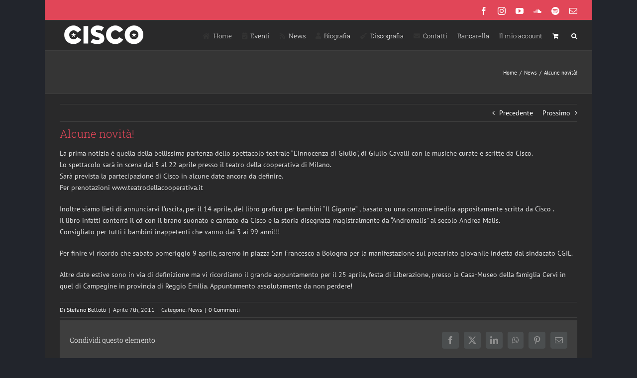

--- FILE ---
content_type: text/html; charset=UTF-8
request_url: https://www.ciscovox.it/2011/04/07/alcune-novita/
body_size: 19342
content:
<!DOCTYPE html>
<html class="avada-html-layout-boxed avada-html-header-position-top" lang="it-IT" prefix="og: http://ogp.me/ns# fb: http://ogp.me/ns/fb#">
<head>
	<meta http-equiv="X-UA-Compatible" content="IE=edge" />
	<meta http-equiv="Content-Type" content="text/html; charset=utf-8"/>
	<meta name="viewport" content="width=device-width, initial-scale=1" />
	<title>Alcune novità! | Stefano &quot;Cisco&quot; Bellotti</title>
<meta name='robots' content='max-image-preview:large' />
<link rel='dns-prefetch' href='//fonts.googleapis.com' />
<link href='//hb.wpmucdn.com' rel='preconnect' />
<link href="https://fonts.googleapis.com" rel='preconnect' />
<link href='//fonts.gstatic.com' crossorigin='' rel='preconnect' />
<link rel="alternate" type="application/rss+xml" title="Stefano &quot;Cisco&quot; Bellotti &raquo; Feed" href="https://www.ciscovox.it/feed/" />
<link rel="alternate" type="application/rss+xml" title="Stefano &quot;Cisco&quot; Bellotti &raquo; Feed dei commenti" href="https://www.ciscovox.it/comments/feed/" />
<link rel="alternate" type="text/calendar" title="Stefano &quot;Cisco&quot; Bellotti &raquo; iCal Feed" href="https://www.ciscovox.it/events/?ical=1" />
		
		
		
				<link rel="alternate" type="application/rss+xml" title="Stefano &quot;Cisco&quot; Bellotti &raquo; Alcune novità! Feed dei commenti" href="https://www.ciscovox.it/2011/04/07/alcune-novita/feed/" />
<link rel="alternate" title="oEmbed (JSON)" type="application/json+oembed" href="https://www.ciscovox.it/wp-json/oembed/1.0/embed?url=https%3A%2F%2Fwww.ciscovox.it%2F2011%2F04%2F07%2Falcune-novita%2F" />
<link rel="alternate" title="oEmbed (XML)" type="text/xml+oembed" href="https://www.ciscovox.it/wp-json/oembed/1.0/embed?url=https%3A%2F%2Fwww.ciscovox.it%2F2011%2F04%2F07%2Falcune-novita%2F&#038;format=xml" />
					<meta name="description" content="La prima notizia è quella della bellissima partenza dello spettacolo teatrale “L’innocenza di Giulio”,  di Giulio Cavalli con le musiche curate e scritte da Cisco.
Lo spettacolo sarà in scena dal 5 al 22 aprile presso il teatro della cooperativa di Milano.
Sarà prevista la partecipazione di Cisco in alcune date ancora da definire."/>
				
		<meta property="og:locale" content="it_IT"/>
		<meta property="og:type" content="article"/>
		<meta property="og:site_name" content="Stefano &quot;Cisco&quot; Bellotti"/>
		<meta property="og:title" content="Alcune novità! | Stefano &quot;Cisco&quot; Bellotti"/>
				<meta property="og:description" content="La prima notizia è quella della bellissima partenza dello spettacolo teatrale “L’innocenza di Giulio”,  di Giulio Cavalli con le musiche curate e scritte da Cisco.
Lo spettacolo sarà in scena dal 5 al 22 aprile presso il teatro della cooperativa di Milano.
Sarà prevista la partecipazione di Cisco in alcune date ancora da definire."/>
				<meta property="og:url" content="https://www.ciscovox.it/2011/04/07/alcune-novita/"/>
										<meta property="article:published_time" content="2011-04-07T07:56:00+01:00"/>
											<meta name="author" content="Stefano Bellotti"/>
								<meta property="og:image" content="https://www.ciscovox.it/wp-content/uploads/2019/04/logo-1.png"/>
		<meta property="og:image:width" content="177"/>
		<meta property="og:image:height" content="50"/>
		<meta property="og:image:type" content="image/png"/>
				<style id='wp-img-auto-sizes-contain-inline-css' type='text/css'>
img:is([sizes=auto i],[sizes^="auto," i]){contain-intrinsic-size:3000px 1500px}
/*# sourceURL=wp-img-auto-sizes-contain-inline-css */
</style>
<link rel='stylesheet' id='layerslider-css' href='https://www.ciscovox.it/wp-content/plugins/LayerSlider/assets/static/layerslider/css/layerslider.css?ver=7.6.7' type='text/css' media='all' />
<link rel='stylesheet' id='ls-google-fonts-css' href='https://fonts.googleapis.com/css?family=Lato:100,100i,200,200i,300,300i,400,400i,500,500i,600,600i,700,700i,800,800i,900,900i%7COpen+Sans:100,100i,200,200i,300,300i,400,400i,500,500i,600,600i,700,700i,800,800i,900,900i%7CIndie+Flower:100,100i,200,200i,300,300i,400,400i,500,500i,600,600i,700,700i,800,800i,900,900i' type='text/css' media='all' />
<style id='wp-emoji-styles-inline-css' type='text/css'>

	img.wp-smiley, img.emoji {
		display: inline !important;
		border: none !important;
		box-shadow: none !important;
		height: 1em !important;
		width: 1em !important;
		margin: 0 0.07em !important;
		vertical-align: -0.1em !important;
		background: none !important;
		padding: 0 !important;
	}
/*# sourceURL=wp-emoji-styles-inline-css */
</style>
<style id='woocommerce-inline-inline-css' type='text/css'>
.woocommerce form .form-row .required { visibility: visible; }
/*# sourceURL=woocommerce-inline-inline-css */
</style>
<link rel='stylesheet' id='brands-styles-css' href='https://www.ciscovox.it/wp-content/plugins/woocommerce/assets/css/brands.css?ver=10.3.7' type='text/css' media='all' />
<link rel='stylesheet' id='fusion-dynamic-css-css' href='https://www.ciscovox.it/wp-content/uploads/fusion-styles/ee005d5963d63ed279a3ccb96817b35f.min.css?ver=3.14' type='text/css' media='all' />
<script type="text/javascript" src="https://www.ciscovox.it/wp-includes/js/jquery/jquery.min.js?ver=3.7.1" id="jquery-core-js"></script>
<script type="text/javascript" src="https://www.ciscovox.it/wp-includes/js/jquery/jquery-migrate.min.js?ver=3.4.1" id="jquery-migrate-js"></script>
<script type="text/javascript" id="layerslider-utils-js-extra">
/* <![CDATA[ */
var LS_Meta = {"v":"7.6.7","fixGSAP":"1"};
//# sourceURL=layerslider-utils-js-extra
/* ]]> */
</script>
<script type="text/javascript" src="https://www.ciscovox.it/wp-content/plugins/LayerSlider/assets/static/layerslider/js/layerslider.utils.js?ver=7.6.7" id="layerslider-utils-js"></script>
<script type="text/javascript" src="https://www.ciscovox.it/wp-content/plugins/LayerSlider/assets/static/layerslider/js/layerslider.kreaturamedia.jquery.js?ver=7.6.7" id="layerslider-js"></script>
<script type="text/javascript" src="https://www.ciscovox.it/wp-content/plugins/LayerSlider/assets/static/layerslider/js/layerslider.transitions.js?ver=7.6.7" id="layerslider-transitions-js"></script>
<script type="text/javascript" src="https://www.ciscovox.it/wp-content/plugins/woocommerce/assets/js/jquery-blockui/jquery.blockUI.min.js?ver=2.7.0-wc.10.3.7" id="wc-jquery-blockui-js" defer="defer" data-wp-strategy="defer"></script>
<script type="text/javascript" id="wc-add-to-cart-js-extra">
/* <![CDATA[ */
var wc_add_to_cart_params = {"ajax_url":"/wp-admin/admin-ajax.php","wc_ajax_url":"/?wc-ajax=%%endpoint%%","i18n_view_cart":"Visualizza carrello","cart_url":"https://www.ciscovox.it/carrello/","is_cart":"","cart_redirect_after_add":"no"};
//# sourceURL=wc-add-to-cart-js-extra
/* ]]> */
</script>
<script type="text/javascript" src="https://www.ciscovox.it/wp-content/plugins/woocommerce/assets/js/frontend/add-to-cart.min.js?ver=10.3.7" id="wc-add-to-cart-js" defer="defer" data-wp-strategy="defer"></script>
<script type="text/javascript" src="https://www.ciscovox.it/wp-content/plugins/woocommerce/assets/js/js-cookie/js.cookie.min.js?ver=2.1.4-wc.10.3.7" id="wc-js-cookie-js" defer="defer" data-wp-strategy="defer"></script>
<script type="text/javascript" id="woocommerce-js-extra">
/* <![CDATA[ */
var woocommerce_params = {"ajax_url":"/wp-admin/admin-ajax.php","wc_ajax_url":"/?wc-ajax=%%endpoint%%","i18n_password_show":"Mostra password","i18n_password_hide":"Nascondi password"};
//# sourceURL=woocommerce-js-extra
/* ]]> */
</script>
<script type="text/javascript" src="https://www.ciscovox.it/wp-content/plugins/woocommerce/assets/js/frontend/woocommerce.min.js?ver=10.3.7" id="woocommerce-js" defer="defer" data-wp-strategy="defer"></script>
<meta name="generator" content="Powered by LayerSlider 7.6.7 - Build Heros, Sliders, and Popups. Create Animations and Beautiful, Rich Web Content as Easy as Never Before on WordPress." />
<!-- LayerSlider updates and docs at: https://layerslider.com -->
<link rel="https://api.w.org/" href="https://www.ciscovox.it/wp-json/" /><link rel="alternate" title="JSON" type="application/json" href="https://www.ciscovox.it/wp-json/wp/v2/posts/531" /><link rel="EditURI" type="application/rsd+xml" title="RSD" href="https://www.ciscovox.it/xmlrpc.php?rsd" />
<link rel='shortlink' href='https://www.ciscovox.it/?p=531' />
<meta name="et-api-version" content="v1"><meta name="et-api-origin" content="https://www.ciscovox.it"><link rel="https://theeventscalendar.com/" href="https://www.ciscovox.it/wp-json/tribe/tickets/v1/" /><meta name="tec-api-version" content="v1"><meta name="tec-api-origin" content="https://www.ciscovox.it"><link rel="alternate" href="https://www.ciscovox.it/wp-json/tribe/events/v1/" /><style type="text/css" id="css-fb-visibility">@media screen and (max-width: 640px){.fusion-no-small-visibility{display:none !important;}body .sm-text-align-center{text-align:center !important;}body .sm-text-align-left{text-align:left !important;}body .sm-text-align-right{text-align:right !important;}body .sm-text-align-justify{text-align:justify !important;}body .sm-flex-align-center{justify-content:center !important;}body .sm-flex-align-flex-start{justify-content:flex-start !important;}body .sm-flex-align-flex-end{justify-content:flex-end !important;}body .sm-mx-auto{margin-left:auto !important;margin-right:auto !important;}body .sm-ml-auto{margin-left:auto !important;}body .sm-mr-auto{margin-right:auto !important;}body .fusion-absolute-position-small{position:absolute;top:auto;width:100%;}.awb-sticky.awb-sticky-small{ position: sticky; top: var(--awb-sticky-offset,0); }}@media screen and (min-width: 641px) and (max-width: 1024px){.fusion-no-medium-visibility{display:none !important;}body .md-text-align-center{text-align:center !important;}body .md-text-align-left{text-align:left !important;}body .md-text-align-right{text-align:right !important;}body .md-text-align-justify{text-align:justify !important;}body .md-flex-align-center{justify-content:center !important;}body .md-flex-align-flex-start{justify-content:flex-start !important;}body .md-flex-align-flex-end{justify-content:flex-end !important;}body .md-mx-auto{margin-left:auto !important;margin-right:auto !important;}body .md-ml-auto{margin-left:auto !important;}body .md-mr-auto{margin-right:auto !important;}body .fusion-absolute-position-medium{position:absolute;top:auto;width:100%;}.awb-sticky.awb-sticky-medium{ position: sticky; top: var(--awb-sticky-offset,0); }}@media screen and (min-width: 1025px){.fusion-no-large-visibility{display:none !important;}body .lg-text-align-center{text-align:center !important;}body .lg-text-align-left{text-align:left !important;}body .lg-text-align-right{text-align:right !important;}body .lg-text-align-justify{text-align:justify !important;}body .lg-flex-align-center{justify-content:center !important;}body .lg-flex-align-flex-start{justify-content:flex-start !important;}body .lg-flex-align-flex-end{justify-content:flex-end !important;}body .lg-mx-auto{margin-left:auto !important;margin-right:auto !important;}body .lg-ml-auto{margin-left:auto !important;}body .lg-mr-auto{margin-right:auto !important;}body .fusion-absolute-position-large{position:absolute;top:auto;width:100%;}.awb-sticky.awb-sticky-large{ position: sticky; top: var(--awb-sticky-offset,0); }}</style>	<noscript><style>.woocommerce-product-gallery{ opacity: 1 !important; }</style></noscript>
	<!-- SEO meta tags powered by SmartCrawl https://wpmudev.com/project/smartcrawl-wordpress-seo/ -->
<meta name="description" content="La prima notizia è quella della bellissima partenza dello spettacolo teatrale “L’innocenza di Giulio”, di Giulio Cavalli con le musiche curate e scritte da  ..." />
<script type="application/ld+json">{"@context":"https:\/\/schema.org","@graph":[{"@type":"Organization","@id":"https:\/\/www.ciscovox.it\/#schema-publishing-organization","url":"https:\/\/www.ciscovox.it","name":"Stefano &quot;Cisco&quot; Bellotti"},{"@type":"WebSite","@id":"https:\/\/www.ciscovox.it\/#schema-website","url":"https:\/\/www.ciscovox.it","name":"OCW Sport","encoding":"UTF-8","potentialAction":{"@type":"SearchAction","target":"https:\/\/www.ciscovox.it\/search\/{search_term_string}\/","query-input":"required name=search_term_string"}},{"@type":"BreadcrumbList","@id":"https:\/\/www.ciscovox.it\/2011\/04\/07\/alcune-novita?page&year=2011&monthnum=04&day=07&name=alcune-novita\/#breadcrumb","itemListElement":[{"@type":"ListItem","position":1,"name":"Home","item":"https:\/\/www.ciscovox.it"},{"@type":"ListItem","position":2,"name":"News","item":"https:\/\/www.ciscovox.it\/category\/news\/"},{"@type":"ListItem","position":3,"name":"Alcune novit\u00e0!"}]},{"@type":"Person","@id":"https:\/\/www.ciscovox.it\/author\/stefano_cisco\/#schema-author","name":"Stefano Bellotti","url":"https:\/\/www.ciscovox.it\/author\/stefano_cisco\/"},{"@type":"WebPage","@id":"https:\/\/www.ciscovox.it\/2011\/04\/07\/alcune-novita\/#schema-webpage","isPartOf":{"@id":"https:\/\/www.ciscovox.it\/#schema-website"},"publisher":{"@id":"https:\/\/www.ciscovox.it\/#schema-publishing-organization"},"url":"https:\/\/www.ciscovox.it\/2011\/04\/07\/alcune-novita\/"},{"@type":"Article","mainEntityOfPage":{"@id":"https:\/\/www.ciscovox.it\/2011\/04\/07\/alcune-novita\/#schema-webpage"},"publisher":{"@id":"https:\/\/www.ciscovox.it\/#schema-publishing-organization"},"dateModified":"2011-04-07T09:56:00","datePublished":"2011-04-07T09:56:00","headline":"Alcune novit\u00e0! | Stefano &quot;Cisco&quot; Bellotti","description":"La prima notizia \u00e8 quella della bellissima partenza dello spettacolo teatrale \u201cL\u2019innocenza di Giulio\u201d, di Giulio Cavalli con le musiche curate e scritte da  ...","name":"Alcune novit\u00e0!","author":{"@id":"https:\/\/www.ciscovox.it\/author\/stefano_cisco\/#schema-author"}}]}</script>
<meta property="og:type" content="article" />
<meta property="og:url" content="https://www.ciscovox.it/2011/04/07/alcune-novita/" />
<meta property="og:title" content="Alcune novità! | Stefano &quot;Cisco&quot; Bellotti" />
<meta property="og:description" content="La prima notizia è quella della bellissima partenza dello spettacolo teatrale “L’innocenza di Giulio”, di Giulio Cavalli con le musiche curate e scritte da ..." />
<meta property="article:published_time" content="2011-04-07T09:56:00" />
<meta property="article:author" content="Stefano Bellotti" />
<meta name="twitter:card" content="summary" />
<meta name="twitter:title" content="Alcune novità! | Stefano &quot;Cisco&quot; Bellotti" />
<meta name="twitter:description" content="La prima notizia è quella della bellissima partenza dello spettacolo teatrale “L’innocenza di Giulio”, di Giulio Cavalli con le musiche curate e scritte da ..." />
<!-- /SEO -->
		<style type="text/css" id="wp-custom-css">
			/**removed demo content from checkout**/
span.msg {
    display: none;
    color: #f5f5dc00;
}		</style>
				<script type="text/javascript">
			var doc = document.documentElement;
			doc.setAttribute( 'data-useragent', navigator.userAgent );
		</script>
		
	<link rel='stylesheet' id='wc-blocks-style-css' href='https://www.ciscovox.it/wp-content/plugins/woocommerce/assets/client/blocks/wc-blocks.css?ver=wc-10.3.7' type='text/css' media='all' />
<style id='global-styles-inline-css' type='text/css'>
:root{--wp--preset--aspect-ratio--square: 1;--wp--preset--aspect-ratio--4-3: 4/3;--wp--preset--aspect-ratio--3-4: 3/4;--wp--preset--aspect-ratio--3-2: 3/2;--wp--preset--aspect-ratio--2-3: 2/3;--wp--preset--aspect-ratio--16-9: 16/9;--wp--preset--aspect-ratio--9-16: 9/16;--wp--preset--color--black: #000000;--wp--preset--color--cyan-bluish-gray: #abb8c3;--wp--preset--color--white: #ffffff;--wp--preset--color--pale-pink: #f78da7;--wp--preset--color--vivid-red: #cf2e2e;--wp--preset--color--luminous-vivid-orange: #ff6900;--wp--preset--color--luminous-vivid-amber: #fcb900;--wp--preset--color--light-green-cyan: #7bdcb5;--wp--preset--color--vivid-green-cyan: #00d084;--wp--preset--color--pale-cyan-blue: #8ed1fc;--wp--preset--color--vivid-cyan-blue: #0693e3;--wp--preset--color--vivid-purple: #9b51e0;--wp--preset--color--awb-color-1: rgba(255,255,255,1);--wp--preset--color--awb-color-2: rgba(227,227,227,1);--wp--preset--color--awb-color-3: rgba(240,88,88,1);--wp--preset--color--awb-color-4: rgba(225,70,88,1);--wp--preset--color--awb-color-5: rgba(62,62,62,1);--wp--preset--color--awb-color-6: rgba(51,51,51,1);--wp--preset--color--awb-color-7: rgba(41,41,42,1);--wp--preset--color--awb-color-8: rgba(36,36,36,1);--wp--preset--color--awb-color-custom-10: rgba(53,53,53,1);--wp--preset--color--awb-color-custom-11: rgba(235,234,234,1);--wp--preset--color--awb-color-custom-12: rgba(224,222,222,1);--wp--preset--color--awb-color-custom-13: rgba(56,56,56,1);--wp--preset--color--awb-color-custom-14: rgba(191,191,191,1);--wp--preset--color--awb-color-custom-15: rgba(235,234,234,0.8);--wp--preset--color--awb-color-custom-16: rgba(250,243,227,1);--wp--preset--color--awb-color-custom-17: rgba(204,204,204,1);--wp--preset--color--awb-color-custom-18: rgba(0,0,0,1);--wp--preset--gradient--vivid-cyan-blue-to-vivid-purple: linear-gradient(135deg,rgb(6,147,227) 0%,rgb(155,81,224) 100%);--wp--preset--gradient--light-green-cyan-to-vivid-green-cyan: linear-gradient(135deg,rgb(122,220,180) 0%,rgb(0,208,130) 100%);--wp--preset--gradient--luminous-vivid-amber-to-luminous-vivid-orange: linear-gradient(135deg,rgb(252,185,0) 0%,rgb(255,105,0) 100%);--wp--preset--gradient--luminous-vivid-orange-to-vivid-red: linear-gradient(135deg,rgb(255,105,0) 0%,rgb(207,46,46) 100%);--wp--preset--gradient--very-light-gray-to-cyan-bluish-gray: linear-gradient(135deg,rgb(238,238,238) 0%,rgb(169,184,195) 100%);--wp--preset--gradient--cool-to-warm-spectrum: linear-gradient(135deg,rgb(74,234,220) 0%,rgb(151,120,209) 20%,rgb(207,42,186) 40%,rgb(238,44,130) 60%,rgb(251,105,98) 80%,rgb(254,248,76) 100%);--wp--preset--gradient--blush-light-purple: linear-gradient(135deg,rgb(255,206,236) 0%,rgb(152,150,240) 100%);--wp--preset--gradient--blush-bordeaux: linear-gradient(135deg,rgb(254,205,165) 0%,rgb(254,45,45) 50%,rgb(107,0,62) 100%);--wp--preset--gradient--luminous-dusk: linear-gradient(135deg,rgb(255,203,112) 0%,rgb(199,81,192) 50%,rgb(65,88,208) 100%);--wp--preset--gradient--pale-ocean: linear-gradient(135deg,rgb(255,245,203) 0%,rgb(182,227,212) 50%,rgb(51,167,181) 100%);--wp--preset--gradient--electric-grass: linear-gradient(135deg,rgb(202,248,128) 0%,rgb(113,206,126) 100%);--wp--preset--gradient--midnight: linear-gradient(135deg,rgb(2,3,129) 0%,rgb(40,116,252) 100%);--wp--preset--font-size--small: 10.5px;--wp--preset--font-size--medium: 20px;--wp--preset--font-size--large: 21px;--wp--preset--font-size--x-large: 42px;--wp--preset--font-size--normal: 14px;--wp--preset--font-size--xlarge: 28px;--wp--preset--font-size--huge: 42px;--wp--preset--spacing--20: 0.44rem;--wp--preset--spacing--30: 0.67rem;--wp--preset--spacing--40: 1rem;--wp--preset--spacing--50: 1.5rem;--wp--preset--spacing--60: 2.25rem;--wp--preset--spacing--70: 3.38rem;--wp--preset--spacing--80: 5.06rem;--wp--preset--shadow--natural: 6px 6px 9px rgba(0, 0, 0, 0.2);--wp--preset--shadow--deep: 12px 12px 50px rgba(0, 0, 0, 0.4);--wp--preset--shadow--sharp: 6px 6px 0px rgba(0, 0, 0, 0.2);--wp--preset--shadow--outlined: 6px 6px 0px -3px rgb(255, 255, 255), 6px 6px rgb(0, 0, 0);--wp--preset--shadow--crisp: 6px 6px 0px rgb(0, 0, 0);}:where(.is-layout-flex){gap: 0.5em;}:where(.is-layout-grid){gap: 0.5em;}body .is-layout-flex{display: flex;}.is-layout-flex{flex-wrap: wrap;align-items: center;}.is-layout-flex > :is(*, div){margin: 0;}body .is-layout-grid{display: grid;}.is-layout-grid > :is(*, div){margin: 0;}:where(.wp-block-columns.is-layout-flex){gap: 2em;}:where(.wp-block-columns.is-layout-grid){gap: 2em;}:where(.wp-block-post-template.is-layout-flex){gap: 1.25em;}:where(.wp-block-post-template.is-layout-grid){gap: 1.25em;}.has-black-color{color: var(--wp--preset--color--black) !important;}.has-cyan-bluish-gray-color{color: var(--wp--preset--color--cyan-bluish-gray) !important;}.has-white-color{color: var(--wp--preset--color--white) !important;}.has-pale-pink-color{color: var(--wp--preset--color--pale-pink) !important;}.has-vivid-red-color{color: var(--wp--preset--color--vivid-red) !important;}.has-luminous-vivid-orange-color{color: var(--wp--preset--color--luminous-vivid-orange) !important;}.has-luminous-vivid-amber-color{color: var(--wp--preset--color--luminous-vivid-amber) !important;}.has-light-green-cyan-color{color: var(--wp--preset--color--light-green-cyan) !important;}.has-vivid-green-cyan-color{color: var(--wp--preset--color--vivid-green-cyan) !important;}.has-pale-cyan-blue-color{color: var(--wp--preset--color--pale-cyan-blue) !important;}.has-vivid-cyan-blue-color{color: var(--wp--preset--color--vivid-cyan-blue) !important;}.has-vivid-purple-color{color: var(--wp--preset--color--vivid-purple) !important;}.has-black-background-color{background-color: var(--wp--preset--color--black) !important;}.has-cyan-bluish-gray-background-color{background-color: var(--wp--preset--color--cyan-bluish-gray) !important;}.has-white-background-color{background-color: var(--wp--preset--color--white) !important;}.has-pale-pink-background-color{background-color: var(--wp--preset--color--pale-pink) !important;}.has-vivid-red-background-color{background-color: var(--wp--preset--color--vivid-red) !important;}.has-luminous-vivid-orange-background-color{background-color: var(--wp--preset--color--luminous-vivid-orange) !important;}.has-luminous-vivid-amber-background-color{background-color: var(--wp--preset--color--luminous-vivid-amber) !important;}.has-light-green-cyan-background-color{background-color: var(--wp--preset--color--light-green-cyan) !important;}.has-vivid-green-cyan-background-color{background-color: var(--wp--preset--color--vivid-green-cyan) !important;}.has-pale-cyan-blue-background-color{background-color: var(--wp--preset--color--pale-cyan-blue) !important;}.has-vivid-cyan-blue-background-color{background-color: var(--wp--preset--color--vivid-cyan-blue) !important;}.has-vivid-purple-background-color{background-color: var(--wp--preset--color--vivid-purple) !important;}.has-black-border-color{border-color: var(--wp--preset--color--black) !important;}.has-cyan-bluish-gray-border-color{border-color: var(--wp--preset--color--cyan-bluish-gray) !important;}.has-white-border-color{border-color: var(--wp--preset--color--white) !important;}.has-pale-pink-border-color{border-color: var(--wp--preset--color--pale-pink) !important;}.has-vivid-red-border-color{border-color: var(--wp--preset--color--vivid-red) !important;}.has-luminous-vivid-orange-border-color{border-color: var(--wp--preset--color--luminous-vivid-orange) !important;}.has-luminous-vivid-amber-border-color{border-color: var(--wp--preset--color--luminous-vivid-amber) !important;}.has-light-green-cyan-border-color{border-color: var(--wp--preset--color--light-green-cyan) !important;}.has-vivid-green-cyan-border-color{border-color: var(--wp--preset--color--vivid-green-cyan) !important;}.has-pale-cyan-blue-border-color{border-color: var(--wp--preset--color--pale-cyan-blue) !important;}.has-vivid-cyan-blue-border-color{border-color: var(--wp--preset--color--vivid-cyan-blue) !important;}.has-vivid-purple-border-color{border-color: var(--wp--preset--color--vivid-purple) !important;}.has-vivid-cyan-blue-to-vivid-purple-gradient-background{background: var(--wp--preset--gradient--vivid-cyan-blue-to-vivid-purple) !important;}.has-light-green-cyan-to-vivid-green-cyan-gradient-background{background: var(--wp--preset--gradient--light-green-cyan-to-vivid-green-cyan) !important;}.has-luminous-vivid-amber-to-luminous-vivid-orange-gradient-background{background: var(--wp--preset--gradient--luminous-vivid-amber-to-luminous-vivid-orange) !important;}.has-luminous-vivid-orange-to-vivid-red-gradient-background{background: var(--wp--preset--gradient--luminous-vivid-orange-to-vivid-red) !important;}.has-very-light-gray-to-cyan-bluish-gray-gradient-background{background: var(--wp--preset--gradient--very-light-gray-to-cyan-bluish-gray) !important;}.has-cool-to-warm-spectrum-gradient-background{background: var(--wp--preset--gradient--cool-to-warm-spectrum) !important;}.has-blush-light-purple-gradient-background{background: var(--wp--preset--gradient--blush-light-purple) !important;}.has-blush-bordeaux-gradient-background{background: var(--wp--preset--gradient--blush-bordeaux) !important;}.has-luminous-dusk-gradient-background{background: var(--wp--preset--gradient--luminous-dusk) !important;}.has-pale-ocean-gradient-background{background: var(--wp--preset--gradient--pale-ocean) !important;}.has-electric-grass-gradient-background{background: var(--wp--preset--gradient--electric-grass) !important;}.has-midnight-gradient-background{background: var(--wp--preset--gradient--midnight) !important;}.has-small-font-size{font-size: var(--wp--preset--font-size--small) !important;}.has-medium-font-size{font-size: var(--wp--preset--font-size--medium) !important;}.has-large-font-size{font-size: var(--wp--preset--font-size--large) !important;}.has-x-large-font-size{font-size: var(--wp--preset--font-size--x-large) !important;}
/*# sourceURL=global-styles-inline-css */
</style>
<link rel='stylesheet' id='wp-block-library-css' href='https://www.ciscovox.it/wp-includes/css/dist/block-library/style.min.css?ver=6.9' type='text/css' media='all' />
<style id='wp-block-library-inline-css' type='text/css'>
/*wp_block_styles_on_demand_placeholder:697199f8757aa*/
/*# sourceURL=wp-block-library-inline-css */
</style>
<style id='wp-block-library-theme-inline-css' type='text/css'>
.wp-block-audio :where(figcaption){color:#555;font-size:13px;text-align:center}.is-dark-theme .wp-block-audio :where(figcaption){color:#ffffffa6}.wp-block-audio{margin:0 0 1em}.wp-block-code{border:1px solid #ccc;border-radius:4px;font-family:Menlo,Consolas,monaco,monospace;padding:.8em 1em}.wp-block-embed :where(figcaption){color:#555;font-size:13px;text-align:center}.is-dark-theme .wp-block-embed :where(figcaption){color:#ffffffa6}.wp-block-embed{margin:0 0 1em}.blocks-gallery-caption{color:#555;font-size:13px;text-align:center}.is-dark-theme .blocks-gallery-caption{color:#ffffffa6}:root :where(.wp-block-image figcaption){color:#555;font-size:13px;text-align:center}.is-dark-theme :root :where(.wp-block-image figcaption){color:#ffffffa6}.wp-block-image{margin:0 0 1em}.wp-block-pullquote{border-bottom:4px solid;border-top:4px solid;color:currentColor;margin-bottom:1.75em}.wp-block-pullquote :where(cite),.wp-block-pullquote :where(footer),.wp-block-pullquote__citation{color:currentColor;font-size:.8125em;font-style:normal;text-transform:uppercase}.wp-block-quote{border-left:.25em solid;margin:0 0 1.75em;padding-left:1em}.wp-block-quote cite,.wp-block-quote footer{color:currentColor;font-size:.8125em;font-style:normal;position:relative}.wp-block-quote:where(.has-text-align-right){border-left:none;border-right:.25em solid;padding-left:0;padding-right:1em}.wp-block-quote:where(.has-text-align-center){border:none;padding-left:0}.wp-block-quote.is-large,.wp-block-quote.is-style-large,.wp-block-quote:where(.is-style-plain){border:none}.wp-block-search .wp-block-search__label{font-weight:700}.wp-block-search__button{border:1px solid #ccc;padding:.375em .625em}:where(.wp-block-group.has-background){padding:1.25em 2.375em}.wp-block-separator.has-css-opacity{opacity:.4}.wp-block-separator{border:none;border-bottom:2px solid;margin-left:auto;margin-right:auto}.wp-block-separator.has-alpha-channel-opacity{opacity:1}.wp-block-separator:not(.is-style-wide):not(.is-style-dots){width:100px}.wp-block-separator.has-background:not(.is-style-dots){border-bottom:none;height:1px}.wp-block-separator.has-background:not(.is-style-wide):not(.is-style-dots){height:2px}.wp-block-table{margin:0 0 1em}.wp-block-table td,.wp-block-table th{word-break:normal}.wp-block-table :where(figcaption){color:#555;font-size:13px;text-align:center}.is-dark-theme .wp-block-table :where(figcaption){color:#ffffffa6}.wp-block-video :where(figcaption){color:#555;font-size:13px;text-align:center}.is-dark-theme .wp-block-video :where(figcaption){color:#ffffffa6}.wp-block-video{margin:0 0 1em}:root :where(.wp-block-template-part.has-background){margin-bottom:0;margin-top:0;padding:1.25em 2.375em}
/*# sourceURL=/wp-includes/css/dist/block-library/theme.min.css */
</style>
<style id='classic-theme-styles-inline-css' type='text/css'>
/*! This file is auto-generated */
.wp-block-button__link{color:#fff;background-color:#32373c;border-radius:9999px;box-shadow:none;text-decoration:none;padding:calc(.667em + 2px) calc(1.333em + 2px);font-size:1.125em}.wp-block-file__button{background:#32373c;color:#fff;text-decoration:none}
/*# sourceURL=/wp-includes/css/classic-themes.min.css */
</style>
</head>

<body class="wp-singular post-template-default single single-post postid-531 single-format-standard wp-theme-Avada theme-Avada woocommerce-no-js tribe-no-js page-template-avada tec-no-tickets-on-recurring tec-no-rsvp-on-recurring fusion-image-hovers fusion-pagination-sizing fusion-button_type-flat fusion-button_span-no fusion-button_gradient-linear avada-image-rollover-circle-yes avada-image-rollover-yes avada-image-rollover-direction-left fusion-body ltr fusion-sticky-header no-tablet-sticky-header no-mobile-sticky-header no-mobile-slidingbar avada-has-rev-slider-styles fusion-disable-outline fusion-sub-menu-fade mobile-logo-pos-left layout-boxed-mode avada-has-boxed-modal-shadow-none layout-scroll-offset-full avada-has-zero-margin-offset-top fusion-top-header menu-text-align-left fusion-woo-product-design-classic fusion-woo-shop-page-columns-4 fusion-woo-related-columns-4 fusion-woo-archive-page-columns-3 avada-has-woo-gallery-disabled woo-sale-badge-circle woo-outofstock-badge-top_bar mobile-menu-design-modern fusion-show-pagination-text fusion-header-layout-v2 avada-responsive avada-footer-fx-none avada-menu-highlight-style-bar fusion-search-form-classic fusion-main-menu-search-dropdown fusion-avatar-square avada-dropdown-styles avada-blog-layout-grid avada-blog-archive-layout-grid avada-ec-not-100-width avada-ec-meta-layout-sidebar avada-header-shadow-no avada-menu-icon-position-left avada-has-megamenu-shadow avada-has-mainmenu-dropdown-divider avada-has-main-nav-search-icon avada-has-breadcrumb-mobile-hidden avada-has-titlebar-bar_and_content avada-has-pagination-padding avada-flyout-menu-direction-fade avada-ec-views-v2 tribe-theme-Avada" data-awb-post-id="531">
		<a class="skip-link screen-reader-text" href="#content">Salta al contenuto</a>

	<div id="boxed-wrapper">
							
		<div id="wrapper" class="fusion-wrapper">
			<div id="home" style="position:relative;top:-1px;"></div>
							
					
			<header class="fusion-header-wrapper">
				<div class="fusion-header-v2 fusion-logo-alignment fusion-logo-left fusion-sticky-menu- fusion-sticky-logo- fusion-mobile-logo-  fusion-mobile-menu-design-modern">
					
<div class="fusion-secondary-header">
	<div class="fusion-row">
							<div class="fusion-alignright">
				<div class="fusion-social-links-header"><div class="fusion-social-networks"><div class="fusion-social-networks-wrapper"><a  class="fusion-social-network-icon fusion-tooltip fusion-facebook awb-icon-facebook" style data-placement="bottom" data-title="Facebook" data-toggle="tooltip" title="Facebook" href="https://www.facebook.com/ciscobellotti/" target="_blank" rel="noreferrer"><span class="screen-reader-text">Facebook</span></a><a  class="fusion-social-network-icon fusion-tooltip fusion-instagram awb-icon-instagram" style data-placement="bottom" data-title="Instagram" data-toggle="tooltip" title="Instagram" href="https://www.instagram.com/stefano_cisco_bellotti" target="_blank" rel="noopener noreferrer"><span class="screen-reader-text">Instagram</span></a><a  class="fusion-social-network-icon fusion-tooltip fusion-youtube awb-icon-youtube" style data-placement="bottom" data-title="YouTube" data-toggle="tooltip" title="YouTube" href="https://www.youtube.com/channel/UCFeoxVmpOsgpwaHYSsOa0yQ" target="_blank" rel="noopener noreferrer"><span class="screen-reader-text">YouTube</span></a><a  class="fusion-social-network-icon fusion-tooltip fusion-soundcloud awb-icon-soundcloud" style data-placement="bottom" data-title="SoundCloud" data-toggle="tooltip" title="SoundCloud" href="https://soundcloud.com/ciscovox" target="_blank" rel="noopener noreferrer"><span class="screen-reader-text">SoundCloud</span></a><a  class="fusion-social-network-icon fusion-tooltip fusion-spotify awb-icon-spotify" style data-placement="bottom" data-title="Spotify" data-toggle="tooltip" title="Spotify" href="https://open.spotify.com/artist/0rdrNxpb4COTJs6ewXod1b" target="_blank" rel="noopener noreferrer"><span class="screen-reader-text">Spotify</span></a><a class="fusion-social-network-icon fusion-tooltip fusion-mail awb-icon-mail" style data-placement="bottom" data-title="Email" data-toggle="tooltip" title="Email" href="/cdn-cgi/l/email-protection#f1d7d2c1c8c8cad7d2c0c0c0ca9fd7d2c1c8c8ca94d7d2c0c0c5cad7d2c0c0c7cad7d2c0c1c4cad7d2c1c7c5ca92988292d7d2c0c0c0ca879ed7d2c0c3c1cadfd7d2c0c1c4cad7d2c0c0c7ca" target="_self" rel="noopener noreferrer"><span class="screen-reader-text">Email</span></a></div></div></div>			</div>
			</div>
</div>
<div class="fusion-header-sticky-height"></div>
<div class="fusion-header">
	<div class="fusion-row">
					<div class="fusion-logo" data-margin-top="5px" data-margin-bottom="5px" data-margin-left="0px" data-margin-right="0px">
			<a class="fusion-logo-link"  href="https://www.ciscovox.it/" >

						<!-- standard logo -->
			<img src="https://www.ciscovox.it/wp-content/uploads/2019/04/logo-1.png" srcset="https://www.ciscovox.it/wp-content/uploads/2019/04/logo-1.png 1x, https://www.ciscovox.it/wp-content/uploads/2019/04/logo-hd.png 2x" width="177" height="50" style="max-height:50px;height:auto;" alt="Stefano &quot;Cisco&quot; Bellotti Logo" data-retina_logo_url="https://www.ciscovox.it/wp-content/uploads/2019/04/logo-hd.png" class="fusion-standard-logo" />

			
					</a>
		</div>		<nav class="fusion-main-menu" aria-label="Menu Principale"><ul id="menu-classic-main" class="fusion-menu"><li  id="menu-item-4359"  class="menu-item menu-item-type-custom menu-item-object-custom menu-item-home menu-item-4359"  data-item-id="4359"><a  href="https://www.ciscovox.it/" class="fusion-flex-link fusion-bar-highlight"><span class="fusion-megamenu-icon"><i class="glyphicon fa-home fas" aria-hidden="true"></i></span><span class="menu-text">Home</span></a></li><li  id="menu-item-11968"  class="menu-item menu-item-type-custom menu-item-object-custom menu-item-11968"  data-item-id="11968"><a  href="https://www.ciscovox.it/events/" class="fusion-flex-link fusion-bar-highlight"><span class="fusion-megamenu-icon"><i class="glyphicon fa-calendar-check fas" aria-hidden="true"></i></span><span class="menu-text">Eventi</span></a></li><li  id="menu-item-12176"  class="menu-item menu-item-type-post_type menu-item-object-page menu-item-12176"  data-item-id="12176"><a  href="https://www.ciscovox.it/news/" class="fusion-flex-link fusion-bar-highlight"><span class="fusion-megamenu-icon"><i class="glyphicon fa-rss fas" aria-hidden="true"></i></span><span class="menu-text">News</span></a></li><li  id="menu-item-11970"  class="menu-item menu-item-type-post_type menu-item-object-page menu-item-11970"  data-item-id="11970"><a  href="https://www.ciscovox.it/la-storia-di-stefano-bellotti/" class="fusion-flex-link fusion-bar-highlight"><span class="fusion-megamenu-icon"><i class="glyphicon fa-user fas" aria-hidden="true"></i></span><span class="menu-text">Biografia</span></a></li><li  id="menu-item-11987"  class="menu-item menu-item-type-custom menu-item-object-custom menu-item-11987"  data-item-id="11987"><a  href="https://www.ciscovox.it/discography/" class="fusion-flex-link fusion-bar-highlight"><span class="fusion-megamenu-icon"><i class="glyphicon fa-guitar fas" aria-hidden="true"></i></span><span class="menu-text">Discografia</span></a></li><li  id="menu-item-12043"  class="menu-item menu-item-type-post_type menu-item-object-page menu-item-has-children menu-item-12043 fusion-dropdown-menu"  data-item-id="12043"><a  href="https://www.ciscovox.it/contatti/" class="fusion-flex-link fusion-bar-highlight"><span class="fusion-megamenu-icon"><i class="glyphicon fa-envelope fas" aria-hidden="true"></i></span><span class="menu-text">Contatti</span></a><ul class="sub-menu"><li  id="menu-item-12240"  class="menu-item menu-item-type-post_type menu-item-object-page menu-item-12240 fusion-dropdown-submenu" ><a  href="https://www.ciscovox.it/press/" class="fusion-bar-highlight"><span>Press</span></a></li></ul></li><li  id="menu-item-31808"  class="menu-item menu-item-type-post_type menu-item-object-page menu-item-31808"  data-item-id="31808"><a  href="https://www.ciscovox.it/negozio/" class="fusion-bar-highlight"><span class="menu-text">Bancarella</span></a></li><li class="menu-item fusion-dropdown-menu menu-item-has-children fusion-custom-menu-item fusion-menu-login-box"><a href="https://www.ciscovox.it/mio-account/" aria-haspopup="true" class="fusion-bar-highlight"><span class="menu-text">Il mio account</span></a><div class="fusion-custom-menu-item-contents"><form action="https://www.ciscovox.it/wp-login.php" name="loginform" method="post"><p><input type="text" class="input-text" name="log" id="username-classic-main-697199f8b7396" value="" placeholder="Username" /></p><p><input type="password" class="input-text" name="pwd" id="password-classic-main-697199f8b7396" value="" placeholder="Password" /></p><p class="fusion-remember-checkbox"><label for="fusion-menu-login-box-rememberme-classic-main-697199f8b7396"><input name="rememberme" type="checkbox" id="fusion-menu-login-box-rememberme" value="forever"> Ricordami</label></p><input type="hidden" name="fusion_woo_login_box" value="true" /><p class="fusion-login-box-submit"><input type="submit" name="wp-submit" id="wp-submit-classic-main-697199f8b7396" class="button button-small default comment-submit" value="Accedi"><input type="hidden" name="redirect" value=""></p></form><a class="fusion-menu-login-box-register" href="https://www.ciscovox.it/mio-account/" title="Registrati">Registrati</a></div></li><li class="fusion-custom-menu-item fusion-menu-cart fusion-main-menu-cart fusion-widget-cart-counter"><a class="fusion-main-menu-icon fusion-bar-highlight" href="https://www.ciscovox.it/carrello/"><span class="menu-text" aria-label="Visualizza carrello"></span></a></li><li class="fusion-custom-menu-item fusion-main-menu-search"><a class="fusion-main-menu-icon fusion-bar-highlight" href="#" aria-label="Cerca" data-title="Cerca" title="Cerca" role="button" aria-expanded="false"></a><div class="fusion-custom-menu-item-contents">		<form role="search" class="searchform fusion-search-form  fusion-search-form-classic" method="get" action="https://www.ciscovox.it/">
			<div class="fusion-search-form-content">

				
				<div class="fusion-search-field search-field">
					<label><span class="screen-reader-text">Cerca per:</span>
													<input type="search" value="" name="s" class="s" placeholder="Cerca..." required aria-required="true" aria-label="Cerca..."/>
											</label>
				</div>
				<div class="fusion-search-button search-button">
					<input type="submit" class="fusion-search-submit searchsubmit" aria-label="Cerca" value="&#xf002;" />
									</div>

				
			</div>


			
		</form>
		</div></li></ul></nav>	<div class="fusion-mobile-menu-icons">
							<a href="#" class="fusion-icon awb-icon-bars" aria-label="Attiva/Disattiva menu mobile" aria-expanded="false"></a>
		
		
		
					<a href="https://www.ciscovox.it/carrello/" class="fusion-icon awb-icon-shopping-cart"  aria-label="Attiva/Disattiva Carrello Mobile"></a>
			</div>

<nav class="fusion-mobile-nav-holder fusion-mobile-menu-text-align-left" aria-label="Menu Mobile Principale"></nav>

					</div>
</div>
				</div>
				<div class="fusion-clearfix"></div>
			</header>
								
							<div id="sliders-container" class="fusion-slider-visibility">
					</div>
				
					
							
			<section class="avada-page-titlebar-wrapper" aria-label="Barra Titolo Pagina">
	<div class="fusion-page-title-bar fusion-page-title-bar-none fusion-page-title-bar-left">
		<div class="fusion-page-title-row">
			<div class="fusion-page-title-wrapper">
				<div class="fusion-page-title-captions">

					
					
				</div>

															<div class="fusion-page-title-secondary">
							<nav class="fusion-breadcrumbs" aria-label="Breadcrumb"><ol class="awb-breadcrumb-list"><li class="fusion-breadcrumb-item awb-breadcrumb-sep awb-home" ><a href="https://www.ciscovox.it" class="fusion-breadcrumb-link"><span >Home</span></a></li><li class="fusion-breadcrumb-item awb-breadcrumb-sep" ><a href="https://www.ciscovox.it/category/news/" class="fusion-breadcrumb-link"><span >News</span></a></li><li class="fusion-breadcrumb-item"  aria-current="page"><span  class="breadcrumb-leaf">Alcune novità!</span></li></ol></nav>						</div>
									
			</div>
		</div>
	</div>
</section>

						<main id="main" class="clearfix ">
				<div class="fusion-row" style="">

<section id="content" style="width: 100%;">
			<div class="single-navigation clearfix">
			<a href="https://www.ciscovox.it/2011/03/30/linnocenza-di-giulio-di-giulio-cavalli-con-musiche-di-cisco-a-milano/" rel="prev">Precedente</a>			<a href="https://www.ciscovox.it/2011/04/13/giovedi-14-aprile-esce-in-tutte-le-librerie-il-gigante-librocd-con-canzone-inedita-di-cisco/" rel="next">Prossimo</a>		</div>
	
					<article id="post-531" class="post post-531 type-post status-publish format-standard hentry category-news">
						
									
															<h1 class="entry-title fusion-post-title">Alcune novità!</h1>										<div class="post-content">
				<p>La prima notizia è quella della bellissima partenza dello spettacolo teatrale “L’innocenza di Giulio”,  di Giulio Cavalli con le musiche curate e scritte da Cisco.<br />
Lo spettacolo sarà in scena dal 5 al 22 aprile presso il teatro della cooperativa di Milano.<br />
Sarà prevista la partecipazione di Cisco in alcune date ancora da definire.<br />
Per  prenotazioni www.teatrodellacooperativa.it  </p>
<p>Inoltre siamo lieti di annunciarvi l’uscita, per il 14 aprile, del libro grafico per bambini “Il Gigante” , basato su una canzone inedita appositamente scritta da Cisco .<br />
Il libro infatti conterrà il cd con il brano suonato e cantato da Cisco e la storia disegnata magistralmente da “Andromalis” al secolo Andrea Malis.<br />
Consigliato per tutti i bambini inappetenti che vanno dai 3 ai 99 anni!!!</p>
<p>Per finire vi ricordo che sabato pomeriggio 9 aprile, saremo in piazza San Francesco a Bologna per la manifestazione sul precariato giovanile indetta dal sindacato CGIL.</p>
<p>Altre date estive sono in via di definizione ma vi ricordiamo il grande appuntamento per il 25 aprile,  festa di Liberazione, presso la Casa-Museo della famiglia Cervi in quel di Campegine in provincia di Reggio Emilia. Appuntamento assolutamente da non perdere!</p>
							</div>

												<div class="fusion-meta-info"><div class="fusion-meta-info-wrapper">Di <span class="vcard"><span class="fn"><a href="https://www.ciscovox.it/author/stefano_cisco/" title="Articoli scritti da Stefano Bellotti" rel="author">Stefano Bellotti</a></span></span><span class="fusion-inline-sep">|</span><span class="updated rich-snippet-hidden">2011-04-07T09:56:00+02:00</span><span>Aprile 7th, 2011</span><span class="fusion-inline-sep">|</span>Categorie: <a href="https://www.ciscovox.it/category/news/" rel="category tag">News</a><span class="fusion-inline-sep">|</span><span class="fusion-comments"><a href="https://www.ciscovox.it/2011/04/07/alcune-novita/#respond">0 Commenti</a></span></div></div>													<div class="fusion-sharing-box fusion-theme-sharing-box fusion-single-sharing-box">
		<h4>Condividi questo elemento!</h4>
		<div class="fusion-social-networks boxed-icons"><div class="fusion-social-networks-wrapper"><a  class="fusion-social-network-icon fusion-tooltip fusion-facebook awb-icon-facebook" style="color:var(--sharing_social_links_icon_color);background-color:var(--sharing_social_links_box_color);border-color:var(--sharing_social_links_box_color);" data-placement="top" data-title="Facebook" data-toggle="tooltip" title="Facebook" href="https://www.facebook.com/sharer.php?u=https%3A%2F%2Fwww.ciscovox.it%2F2011%2F04%2F07%2Falcune-novita%2F&amp;t=Alcune%20novit%C3%A0%21" target="_blank" rel="noreferrer"><span class="screen-reader-text">Facebook</span></a><a  class="fusion-social-network-icon fusion-tooltip fusion-twitter awb-icon-twitter" style="color:var(--sharing_social_links_icon_color);background-color:var(--sharing_social_links_box_color);border-color:var(--sharing_social_links_box_color);" data-placement="top" data-title="X" data-toggle="tooltip" title="X" href="https://x.com/intent/post?url=https%3A%2F%2Fwww.ciscovox.it%2F2011%2F04%2F07%2Falcune-novita%2F&amp;text=Alcune%20novit%C3%A0%21" target="_blank" rel="noopener noreferrer"><span class="screen-reader-text">X</span></a><a  class="fusion-social-network-icon fusion-tooltip fusion-linkedin awb-icon-linkedin" style="color:var(--sharing_social_links_icon_color);background-color:var(--sharing_social_links_box_color);border-color:var(--sharing_social_links_box_color);" data-placement="top" data-title="LinkedIn" data-toggle="tooltip" title="LinkedIn" href="https://www.linkedin.com/shareArticle?mini=true&amp;url=https%3A%2F%2Fwww.ciscovox.it%2F2011%2F04%2F07%2Falcune-novita%2F&amp;title=Alcune%20novit%C3%A0%21&amp;summary=La%20prima%20notizia%20%C3%A8%20quella%20della%20bellissima%20partenza%20dello%20spettacolo%20teatrale%20%E2%80%9CL%E2%80%99innocenza%20di%20Giulio%E2%80%9D%2C%20%20di%20Giulio%20Cavalli%20con%20le%20musiche%20curate%20e%20scritte%20da%20Cisco.%0ALo%20spettacolo%20sar%C3%A0%20in%20scena%20dal%205%20al%2022%20aprile%20presso%20il%20teatro%20della%20cooperativa%20di%20Milano." target="_blank" rel="noopener noreferrer"><span class="screen-reader-text">LinkedIn</span></a><a  class="fusion-social-network-icon fusion-tooltip fusion-whatsapp awb-icon-whatsapp" style="color:var(--sharing_social_links_icon_color);background-color:var(--sharing_social_links_box_color);border-color:var(--sharing_social_links_box_color);" data-placement="top" data-title="WhatsApp" data-toggle="tooltip" title="WhatsApp" href="https://api.whatsapp.com/send?text=https%3A%2F%2Fwww.ciscovox.it%2F2011%2F04%2F07%2Falcune-novita%2F" target="_blank" rel="noopener noreferrer"><span class="screen-reader-text">WhatsApp</span></a><a  class="fusion-social-network-icon fusion-tooltip fusion-pinterest awb-icon-pinterest" style="color:var(--sharing_social_links_icon_color);background-color:var(--sharing_social_links_box_color);border-color:var(--sharing_social_links_box_color);" data-placement="top" data-title="Pinterest" data-toggle="tooltip" title="Pinterest" href="https://pinterest.com/pin/create/button/?url=https%3A%2F%2Fwww.ciscovox.it%2F2011%2F04%2F07%2Falcune-novita%2F&amp;description=La%20prima%20notizia%20%C3%A8%20quella%20della%20bellissima%20partenza%20dello%20spettacolo%20teatrale%20%E2%80%9CL%E2%80%99innocenza%20di%20Giulio%E2%80%9D%2C%20%20di%20Giulio%20Cavalli%20con%20le%20musiche%20curate%20e%20scritte%20da%20Cisco.%0ALo%20spettacolo%20sar%C3%A0%20in%20scena%20dal%205%20al%2022%20aprile%20presso%20il%20teatro%20della%20cooperativa%20di%20Milano.%0ASar%C3%A0%20prevista%20la%20partecipazione%20di%20Cisco%20in%20alcune%20date%20ancora%20da%20definire.&amp;media=" target="_blank" rel="noopener noreferrer"><span class="screen-reader-text">Pinterest</span></a><a class="fusion-social-network-icon fusion-tooltip fusion-mail awb-icon-mail fusion-last-social-icon" style="color:var(--sharing_social_links_icon_color);background-color:var(--sharing_social_links_box_color);border-color:var(--sharing_social_links_box_color);" data-placement="top" data-title="Email" data-toggle="tooltip" title="Email" href="/cdn-cgi/l/email-protection#47782528233e7a2f333337347d686830303069242e34242831283f692e33687577767668777368777068262b243229226a2928312e33266861262a377c3432252d2224337a062b243229226275772928312e33620474620677627576" target="_self" rel="noopener noreferrer"><span class="screen-reader-text">Email</span></a><div class="fusion-clearfix"></div></div></div>	</div>
													<section class="related-posts single-related-posts">
					<div class="fusion-title fusion-title-size-two sep-" style="margin-top:0px;margin-bottom:30px;">
					<h2 class="title-heading-left" style="margin:0;">
						Post correlati					</h2>
					<span class="awb-title-spacer"></span>
					<div class="title-sep-container">
						<div class="title-sep sep-"></div>
					</div>
				</div>
				
	
	
	
					<div class="awb-carousel awb-swiper awb-swiper-carousel fusion-carousel-title-below-image" data-imagesize="fixed" data-metacontent="yes" data-autoplay="yes" data-touchscroll="no" data-columns="3" data-itemmargin="20px" data-itemwidth="180" data-scrollitems="1">
		<div class="swiper-wrapper">
																		<div class="swiper-slide">
					<div class="fusion-carousel-item-wrapper">
						<div  class="fusion-image-wrapper fusion-image-size-fixed" aria-haspopup="true">
					<img src="https://www.ciscovox.it/wp-content/uploads/2026/01/cover-canto-dei-deportati--500x383.jpg" srcset="https://www.ciscovox.it/wp-content/uploads/2026/01/cover-canto-dei-deportati--500x383.jpg 1x, https://www.ciscovox.it/wp-content/uploads/2026/01/cover-canto-dei-deportati--500x383@2x.jpg 2x" width="500" height="383" alt="Lunedi 26 gennaio uscirà su tutti i digital store &#8220;CANTO DEI DEPORTATI&#8221; un nuovo brano di Cisco tratto da REDUCI" />
	<div class="fusion-rollover">
	<div class="fusion-rollover-content">

														<a class="fusion-rollover-link" href="https://www.ciscovox.it/2026/01/21/lunedi-26-gennaio-uscira-su-tutti-i-digital-store-canto-dei-deportati-un-nuovo-brano-di-cisco-tratto-da-reduci/">Lunedi 26 gennaio uscirà su tutti i digital store &#8220;CANTO DEI DEPORTATI&#8221; un nuovo brano di Cisco tratto da REDUCI</a>
			
														
								
													<div class="fusion-rollover-sep"></div>
				
																		<a class="fusion-rollover-gallery" href="https://www.ciscovox.it/wp-content/uploads/2026/01/cover-canto-dei-deportati-.jpg" data-options="" data-id="95760" data-rel="iLightbox[gallery]" data-title="cover canto dei deportati" data-caption="">
						Galleria					</a>
														
		
								
								
		
						<a class="fusion-link-wrapper" href="https://www.ciscovox.it/2026/01/21/lunedi-26-gennaio-uscira-su-tutti-i-digital-store-canto-dei-deportati-un-nuovo-brano-di-cisco-tratto-da-reduci/" aria-label="Lunedi 26 gennaio uscirà su tutti i digital store &#8220;CANTO DEI DEPORTATI&#8221; un nuovo brano di Cisco tratto da REDUCI"></a>
	</div>
</div>
</div>
																				<h4 class="fusion-carousel-title">
								<a class="fusion-related-posts-title-link" href="https://www.ciscovox.it/2026/01/21/lunedi-26-gennaio-uscira-su-tutti-i-digital-store-canto-dei-deportati-un-nuovo-brano-di-cisco-tratto-da-reduci/" target="_self" title="Lunedi 26 gennaio uscirà su tutti i digital store &#8220;CANTO DEI DEPORTATI&#8221; un nuovo brano di Cisco tratto da REDUCI">Lunedi 26 gennaio uscirà su tutti i digital store &#8220;CANTO DEI DEPORTATI&#8221; un nuovo brano di Cisco tratto da REDUCI</a>
							</h4>

							<div class="fusion-carousel-meta">
								
								<span class="fusion-date">Gennaio 21st, 2026</span>

																	<span class="fusion-inline-sep">|</span>
									<span><a href="https://www.ciscovox.it/2026/01/21/lunedi-26-gennaio-uscira-su-tutti-i-digital-store-canto-dei-deportati-un-nuovo-brano-di-cisco-tratto-da-reduci/#respond">0 Commenti</a></span>
															</div><!-- fusion-carousel-meta -->
											</div><!-- fusion-carousel-item-wrapper -->
				</div>
															<div class="swiper-slide">
					<div class="fusion-carousel-item-wrapper">
						<div  class="fusion-image-wrapper fusion-image-size-fixed" aria-haspopup="true">
					<img src="https://www.ciscovox.it/wp-content/uploads/2025/10/619603263_1479581690200946_6647651174386872108_n-500x383.jpg" srcset="https://www.ciscovox.it/wp-content/uploads/2025/10/619603263_1479581690200946_6647651174386872108_n-500x383.jpg 1x, https://www.ciscovox.it/wp-content/uploads/2025/10/619603263_1479581690200946_6647651174386872108_n-500x383@2x.jpg 2x" width="500" height="383" alt="Ecco le copertine di REDUCI il nuovo disco di Cisco !" />
	<div class="fusion-rollover">
	<div class="fusion-rollover-content">

														<a class="fusion-rollover-link" href="https://www.ciscovox.it/2026/01/20/ecco-le-copertine-di-reduci-il-nuovo-disco-di-cisco/">Ecco le copertine di REDUCI il nuovo disco di Cisco !</a>
			
														
								
													<div class="fusion-rollover-sep"></div>
				
																		<a class="fusion-rollover-gallery" href="https://www.ciscovox.it/wp-content/uploads/2025/10/619603263_1479581690200946_6647651174386872108_n.jpg" data-options="" data-id="95758" data-rel="iLightbox[gallery]" data-title="619603263_1479581690200946_6647651174386872108_n" data-caption="">
						Galleria					</a>
														
		
								
								
		
						<a class="fusion-link-wrapper" href="https://www.ciscovox.it/2026/01/20/ecco-le-copertine-di-reduci-il-nuovo-disco-di-cisco/" aria-label="Ecco le copertine di REDUCI il nuovo disco di Cisco !"></a>
	</div>
</div>
</div>
																				<h4 class="fusion-carousel-title">
								<a class="fusion-related-posts-title-link" href="https://www.ciscovox.it/2026/01/20/ecco-le-copertine-di-reduci-il-nuovo-disco-di-cisco/" target="_self" title="Ecco le copertine di REDUCI il nuovo disco di Cisco !">Ecco le copertine di REDUCI il nuovo disco di Cisco !</a>
							</h4>

							<div class="fusion-carousel-meta">
								
								<span class="fusion-date">Gennaio 20th, 2026</span>

																	<span class="fusion-inline-sep">|</span>
									<span><a href="https://www.ciscovox.it/2026/01/20/ecco-le-copertine-di-reduci-il-nuovo-disco-di-cisco/#respond">0 Commenti</a></span>
															</div><!-- fusion-carousel-meta -->
											</div><!-- fusion-carousel-item-wrapper -->
				</div>
															<div class="swiper-slide">
					<div class="fusion-carousel-item-wrapper">
						<div  class="fusion-image-wrapper fusion-image-size-fixed" aria-haspopup="true">
					<img src="https://www.ciscovox.it/wp-content/uploads/2025/12/601313622_18550342381042262_7687949931930225250_n-500x383.jpg" srcset="https://www.ciscovox.it/wp-content/uploads/2025/12/601313622_18550342381042262_7687949931930225250_n-500x383.jpg 1x, https://www.ciscovox.it/wp-content/uploads/2025/12/601313622_18550342381042262_7687949931930225250_n-500x383@2x.jpg 2x" width="500" height="383" alt="Ecco le prime date confermate del nuovo tour di Cisco per il disco REDUCI in uscita a marzo !" />
	<div class="fusion-rollover">
	<div class="fusion-rollover-content">

														<a class="fusion-rollover-link" href="https://www.ciscovox.it/2025/12/17/ecco-le-prime-date-confermate-del-nuovo-tour-di-cisco-per-il-disco-reduci-in-uscita-a-marzo/">Ecco le prime date confermate del nuovo tour di Cisco per il disco REDUCI in uscita a marzo !</a>
			
														
								
													<div class="fusion-rollover-sep"></div>
				
																		<a class="fusion-rollover-gallery" href="https://www.ciscovox.it/wp-content/uploads/2025/12/601313622_18550342381042262_7687949931930225250_n.jpg" data-options="" data-id="95742" data-rel="iLightbox[gallery]" data-title="601313622_18550342381042262_7687949931930225250_n" data-caption="">
						Galleria					</a>
														
		
								
								
		
						<a class="fusion-link-wrapper" href="https://www.ciscovox.it/2025/12/17/ecco-le-prime-date-confermate-del-nuovo-tour-di-cisco-per-il-disco-reduci-in-uscita-a-marzo/" aria-label="Ecco le prime date confermate del nuovo tour di Cisco per il disco REDUCI in uscita a marzo !"></a>
	</div>
</div>
</div>
																				<h4 class="fusion-carousel-title">
								<a class="fusion-related-posts-title-link" href="https://www.ciscovox.it/2025/12/17/ecco-le-prime-date-confermate-del-nuovo-tour-di-cisco-per-il-disco-reduci-in-uscita-a-marzo/" target="_self" title="Ecco le prime date confermate del nuovo tour di Cisco per il disco REDUCI in uscita a marzo !">Ecco le prime date confermate del nuovo tour di Cisco per il disco REDUCI in uscita a marzo !</a>
							</h4>

							<div class="fusion-carousel-meta">
								
								<span class="fusion-date">Dicembre 17th, 2025</span>

																	<span class="fusion-inline-sep">|</span>
									<span><a href="https://www.ciscovox.it/2025/12/17/ecco-le-prime-date-confermate-del-nuovo-tour-di-cisco-per-il-disco-reduci-in-uscita-a-marzo/#respond">0 Commenti</a></span>
															</div><!-- fusion-carousel-meta -->
											</div><!-- fusion-carousel-item-wrapper -->
				</div>
															<div class="swiper-slide">
					<div class="fusion-carousel-item-wrapper">
						<div  class="fusion-image-wrapper fusion-image-size-fixed" aria-haspopup="true">
					<img src="https://www.ciscovox.it/wp-content/uploads/2021/10/IMG-20250605-WA0009-scaled-500x383.jpg" srcset="https://www.ciscovox.it/wp-content/uploads/2021/10/IMG-20250605-WA0009-scaled-500x383.jpg 1x, https://www.ciscovox.it/wp-content/uploads/2021/10/IMG-20250605-WA0009-scaled-500x383@2x.jpg 2x" width="500" height="383" alt="Disponibili anche on line le maglie del nuovo tour !" />
	<div class="fusion-rollover">
	<div class="fusion-rollover-content">

														<a class="fusion-rollover-link" href="https://www.ciscovox.it/2025/06/05/finalmente-disponibili-anche-on-line-le-maglie-del-nuovo-tour/">Disponibili anche on line le maglie del nuovo tour !</a>
			
														
								
													<div class="fusion-rollover-sep"></div>
				
																		<a class="fusion-rollover-gallery" href="https://www.ciscovox.it/wp-content/uploads/2021/10/IMG-20250605-WA0009-scaled.jpg" data-options="" data-id="95490" data-rel="iLightbox[gallery]" data-title="IMG-20250605-WA0009" data-caption="">
						Galleria					</a>
														
		
								
								
		
						<a class="fusion-link-wrapper" href="https://www.ciscovox.it/2025/06/05/finalmente-disponibili-anche-on-line-le-maglie-del-nuovo-tour/" aria-label="Disponibili anche on line le maglie del nuovo tour !"></a>
	</div>
</div>
</div>
																				<h4 class="fusion-carousel-title">
								<a class="fusion-related-posts-title-link" href="https://www.ciscovox.it/2025/06/05/finalmente-disponibili-anche-on-line-le-maglie-del-nuovo-tour/" target="_self" title="Disponibili anche on line le maglie del nuovo tour !">Disponibili anche on line le maglie del nuovo tour !</a>
							</h4>

							<div class="fusion-carousel-meta">
								
								<span class="fusion-date">Giugno 5th, 2025</span>

																	<span class="fusion-inline-sep">|</span>
									<span><a href="https://www.ciscovox.it/2025/06/05/finalmente-disponibili-anche-on-line-le-maglie-del-nuovo-tour/#respond">0 Commenti</a></span>
															</div><!-- fusion-carousel-meta -->
											</div><!-- fusion-carousel-item-wrapper -->
				</div>
															<div class="swiper-slide">
					<div class="fusion-carousel-item-wrapper">
						<div  class="fusion-image-wrapper fusion-image-size-fixed" aria-haspopup="true">
					<img src="https://www.ciscovox.it/wp-content/uploads/2025/02/CISCO-3d_PICTURE-500x383.jpg" srcset="https://www.ciscovox.it/wp-content/uploads/2025/02/CISCO-3d_PICTURE-500x383.jpg 1x, https://www.ciscovox.it/wp-content/uploads/2025/02/CISCO-3d_PICTURE-500x383@2x.jpg 2x" width="500" height="383" alt="Nuova ristampa dell&#8217;ultimo disco Live di Cisco e soci &#8220;Riportando tutto a casa 30 anni dopo&#8221; in formato triplo Picture Disc!" />
	<div class="fusion-rollover">
	<div class="fusion-rollover-content">

														<a class="fusion-rollover-link" href="https://www.ciscovox.it/2025/02/09/nuova-ristampa-dellultimo-disco-live-di-cisco-e-soci-riportando-tutto-a-casa-30-anni-dopo-in-formato-triplo-picture-disc/">Nuova ristampa dell&#8217;ultimo disco Live di Cisco e soci &#8220;Riportando tutto a casa 30 anni dopo&#8221; in formato triplo Picture Disc!</a>
			
														
								
													<div class="fusion-rollover-sep"></div>
				
																		<a class="fusion-rollover-gallery" href="https://www.ciscovox.it/wp-content/uploads/2025/02/CISCO-3d_PICTURE.jpg" data-options="" data-id="95193" data-rel="iLightbox[gallery]" data-title="CISCO -3d_PICTURE" data-caption="">
						Galleria					</a>
														
		
								
								
		
						<a class="fusion-link-wrapper" href="https://www.ciscovox.it/2025/02/09/nuova-ristampa-dellultimo-disco-live-di-cisco-e-soci-riportando-tutto-a-casa-30-anni-dopo-in-formato-triplo-picture-disc/" aria-label="Nuova ristampa dell&#8217;ultimo disco Live di Cisco e soci &#8220;Riportando tutto a casa 30 anni dopo&#8221; in formato triplo Picture Disc!"></a>
	</div>
</div>
</div>
																				<h4 class="fusion-carousel-title">
								<a class="fusion-related-posts-title-link" href="https://www.ciscovox.it/2025/02/09/nuova-ristampa-dellultimo-disco-live-di-cisco-e-soci-riportando-tutto-a-casa-30-anni-dopo-in-formato-triplo-picture-disc/" target="_self" title="Nuova ristampa dell&#8217;ultimo disco Live di Cisco e soci &#8220;Riportando tutto a casa 30 anni dopo&#8221; in formato triplo Picture Disc!">Nuova ristampa dell&#8217;ultimo disco Live di Cisco e soci &#8220;Riportando tutto a casa 30 anni dopo&#8221; in formato triplo Picture Disc!</a>
							</h4>

							<div class="fusion-carousel-meta">
								
								<span class="fusion-date">Febbraio 9th, 2025</span>

																	<span class="fusion-inline-sep">|</span>
									<span><a href="https://www.ciscovox.it/2025/02/09/nuova-ristampa-dellultimo-disco-live-di-cisco-e-soci-riportando-tutto-a-casa-30-anni-dopo-in-formato-triplo-picture-disc/#respond">0 Commenti</a></span>
															</div><!-- fusion-carousel-meta -->
											</div><!-- fusion-carousel-item-wrapper -->
				</div>
					</div><!-- swiper-wrapper -->
				<div class="awb-swiper-button awb-swiper-button-prev"><i class="awb-icon-angle-left"></i></div><div class="awb-swiper-button awb-swiper-button-next"><i class="awb-icon-angle-right"></i></div>	</div><!-- fusion-carousel -->
</section><!-- related-posts -->


													


		<div id="respond" class="comment-respond">
		<h2 id="reply-title" class="comment-reply-title">Scrivi un commento <small><a rel="nofollow" id="cancel-comment-reply-link" href="/2011/04/07/alcune-novita/#respond" style="display:none;">Annulla risposta</a></small></h2><form action="https://www.ciscovox.it/wp-comments-post.php" method="post" id="commentform" class="comment-form"><div id="comment-textarea"><label class="screen-reader-text" for="comment">Commento</label><textarea name="comment" id="comment" cols="45" rows="8" aria-required="true" required="required" tabindex="0" class="textarea-comment" placeholder="Commento..."></textarea></div><div id="comment-input"><input id="author" name="author" type="text" value="" placeholder="Nome (obbligatorio)" size="30" aria-required="true" required="required" aria-label="Nome (obbligatorio)"/>
<input id="email" name="email" type="email" value="" placeholder="Email (obbligatoria)" size="30"  aria-required="true" required="required" aria-label="Email (obbligatoria)"/>
<input id="url" name="url" type="url" value="" placeholder="Sito web" size="30" aria-label="URL" /></div>
<p class="comment-form-cookies-consent"><input id="wp-comment-cookies-consent" name="wp-comment-cookies-consent" type="checkbox" value="yes" /><label for="wp-comment-cookies-consent">Salva il mio nome, email e sito web in questo browser per la prossima volta che commento.</label></p>
<p class="form-submit"><input name="submit" type="submit" id="comment-submit" class="fusion-button fusion-button-default fusion-button-default-size" value="Scrivi commento" /> <input type='hidden' name='comment_post_ID' value='531' id='comment_post_ID' />
<input type='hidden' name='comment_parent' id='comment_parent' value='0' />
</p><p style="display: none;"><input type="hidden" id="akismet_comment_nonce" name="akismet_comment_nonce" value="ce8760e432" /></p><p style="display: none !important;" class="akismet-fields-container" data-prefix="ak_"><label>&#916;<textarea name="ak_hp_textarea" cols="45" rows="8" maxlength="100"></textarea></label><input type="hidden" id="ak_js_1" name="ak_js" value="182"/><script data-cfasync="false" src="/cdn-cgi/scripts/5c5dd728/cloudflare-static/email-decode.min.js"></script><script>document.getElementById( "ak_js_1" ).setAttribute( "value", ( new Date() ).getTime() );</script></p></form>	</div><!-- #respond -->
														</article>
	</section>
						
					</div>  <!-- fusion-row -->
				</main>  <!-- #main -->
				
				
								
					
		<div class="fusion-footer">
					
	<footer class="fusion-footer-widget-area fusion-widget-area">
		<div class="fusion-row">
			<div class="fusion-columns fusion-columns-4 fusion-widget-area">
				
																									<div class="fusion-column col-lg-3 col-md-3 col-sm-3">
							<section id="text-3" class="fusion-footer-widget-column widget widget_text">			<div class="textwidget"><p><img src="https://www.ciscovox.it/wp-content/uploads/2019/04/logo-1.png" alt="Stefano "Cisco" Bellotti Logo" /></p>
<p>Dal 1992 Stefano Bellotti racconta la musica. Racconta di viaggi e di esperienze. Racconta di lotte quotidiane e di lotte che hanno cambiato la Storia. La musica di Cisco vuole ricordare, per non dimenticare.</p>
</div>
		<div style="clear:both;"></div></section>																					</div>
																										<div class="fusion-column col-lg-3 col-md-3 col-sm-3">
							
		<section id="recent-posts-6" class="fusion-footer-widget-column widget widget_recent_entries">
		<h4 class="widget-title">Articoli recenti</h4>
		<ul>
											<li>
					<a href="https://www.ciscovox.it/2026/01/21/lunedi-26-gennaio-uscira-su-tutti-i-digital-store-canto-dei-deportati-un-nuovo-brano-di-cisco-tratto-da-reduci/">Lunedi 26 gennaio uscirà su tutti i digital store &#8220;CANTO DEI DEPORTATI&#8221; un nuovo brano di Cisco tratto da REDUCI</a>
									</li>
											<li>
					<a href="https://www.ciscovox.it/2026/01/21/sabato-24-gennaio-cisco-in-acustico-al-teatro-kia-di-marano-sul-panaro-mo/">Sabato 24 gennaio Cisco in acustico al teatro Kia di Marano sul Panaro MO !</a>
									</li>
											<li>
					<a href="https://www.ciscovox.it/2026/01/20/ecco-le-copertine-di-reduci-il-nuovo-disco-di-cisco/">Ecco le copertine di REDUCI il nuovo disco di Cisco !</a>
									</li>
					</ul>

		<div style="clear:both;"></div></section>																					</div>
																										<div class="fusion-column col-lg-3 col-md-3 col-sm-3">
							<section id="recent_works-widget-6" class="fusion-footer-widget-column widget recent_works"><h4 class="widget-title">Discografia</h4>
		<div class="recent-works-items clearfix">
			
																																															
						<a href="https://www.ciscovox.it/discography/riportando-tutto-a-casa-live-30-anni-dopo/" target="_self" rel="" title="Riportando tutto a casa LIVE 30 anni dopo">
							<img width="66" height="66" src="https://www.ciscovox.it/wp-content/uploads/2016/07/copertina-Riportando-live-66x66.jpg" class="attachment-recent-works-thumbnail size-recent-works-thumbnail wp-post-image" alt="" decoding="async" srcset="https://www.ciscovox.it/wp-content/uploads/2016/07/copertina-Riportando-live-66x66.jpg 66w, https://www.ciscovox.it/wp-content/uploads/2016/07/copertina-Riportando-live-100x100.jpg 100w, https://www.ciscovox.it/wp-content/uploads/2016/07/copertina-Riportando-live-150x150.jpg 150w, https://www.ciscovox.it/wp-content/uploads/2016/07/copertina-Riportando-live-200x200.jpg 200w, https://www.ciscovox.it/wp-content/uploads/2016/07/copertina-Riportando-live-300x300.jpg 300w, https://www.ciscovox.it/wp-content/uploads/2016/07/copertina-Riportando-live-400x400.jpg 400w, https://www.ciscovox.it/wp-content/uploads/2016/07/copertina-Riportando-live-500x500.jpg 500w, https://www.ciscovox.it/wp-content/uploads/2016/07/copertina-Riportando-live-600x600.jpg 600w, https://www.ciscovox.it/wp-content/uploads/2016/07/copertina-Riportando-live-700x700.jpg 700w, https://www.ciscovox.it/wp-content/uploads/2016/07/copertina-Riportando-live-768x768.jpg 768w, https://www.ciscovox.it/wp-content/uploads/2016/07/copertina-Riportando-live-800x800.jpg 800w, https://www.ciscovox.it/wp-content/uploads/2016/07/copertina-Riportando-live-1024x1024.jpg 1024w, https://www.ciscovox.it/wp-content/uploads/2016/07/copertina-Riportando-live-1200x1200.jpg 1200w, https://www.ciscovox.it/wp-content/uploads/2016/07/copertina-Riportando-live.jpg 1440w" sizes="(max-width: 66px) 100vw, 66px" />						</a>
																																																	
						<a href="https://www.ciscovox.it/discography/canzoni-dalla-soffitta-live-dalla-soffitta/" target="_self" rel="" title="Canzoni dalla soffitta + Live dalla soffitta">
							<img width="66" height="66" src="https://www.ciscovox.it/wp-content/uploads/2021/09/zfYLEK_A-66x66.jpeg" class="attachment-recent-works-thumbnail size-recent-works-thumbnail wp-post-image" alt="" decoding="async" srcset="https://www.ciscovox.it/wp-content/uploads/2021/09/zfYLEK_A-66x66.jpeg 66w, https://www.ciscovox.it/wp-content/uploads/2021/09/zfYLEK_A-100x100.jpeg 100w, https://www.ciscovox.it/wp-content/uploads/2021/09/zfYLEK_A-150x150.jpeg 150w, https://www.ciscovox.it/wp-content/uploads/2021/09/zfYLEK_A-200x200.jpeg 200w, https://www.ciscovox.it/wp-content/uploads/2021/09/zfYLEK_A-300x300.jpeg 300w, https://www.ciscovox.it/wp-content/uploads/2021/09/zfYLEK_A-400x400.jpeg 400w, https://www.ciscovox.it/wp-content/uploads/2021/09/zfYLEK_A-500x500.jpeg 500w, https://www.ciscovox.it/wp-content/uploads/2021/09/zfYLEK_A-600x600.jpeg 600w, https://www.ciscovox.it/wp-content/uploads/2021/09/zfYLEK_A-700x700.jpeg 700w, https://www.ciscovox.it/wp-content/uploads/2021/09/zfYLEK_A-768x768.jpeg 768w, https://www.ciscovox.it/wp-content/uploads/2021/09/zfYLEK_A-800x800.jpeg 800w, https://www.ciscovox.it/wp-content/uploads/2021/09/zfYLEK_A-1024x1024.jpeg 1024w, https://www.ciscovox.it/wp-content/uploads/2021/09/zfYLEK_A-1200x1200.jpeg 1200w, https://www.ciscovox.it/wp-content/uploads/2021/09/zfYLEK_A-1536x1536.jpeg 1536w" sizes="(max-width: 66px) 100vw, 66px" />						</a>
																																																	
						<a href="https://www.ciscovox.it/discography/40-anni-live-storie-di-ramblers-innocenza-ed-esperienza/" target="_self" rel="" title="40 anni LIVE , Storie di Ramblers, Innocenza ed Esperienza">
							<img width="66" height="66" src="https://www.ciscovox.it/wp-content/uploads/2021/09/Senza-titolo-66x66.jpg" class="attachment-recent-works-thumbnail size-recent-works-thumbnail wp-post-image" alt="" decoding="async" srcset="https://www.ciscovox.it/wp-content/uploads/2021/09/Senza-titolo-66x66.jpg 66w, https://www.ciscovox.it/wp-content/uploads/2021/09/Senza-titolo-100x100.jpg 100w, https://www.ciscovox.it/wp-content/uploads/2021/09/Senza-titolo-150x150.jpg 150w, https://www.ciscovox.it/wp-content/uploads/2021/09/Senza-titolo-200x200.jpg 200w, https://www.ciscovox.it/wp-content/uploads/2021/09/Senza-titolo-300x300.jpg 300w, https://www.ciscovox.it/wp-content/uploads/2021/09/Senza-titolo-400x400.jpg 400w, https://www.ciscovox.it/wp-content/uploads/2021/09/Senza-titolo-500x500.jpg 500w, https://www.ciscovox.it/wp-content/uploads/2021/09/Senza-titolo-600x600.jpg 600w, https://www.ciscovox.it/wp-content/uploads/2021/09/Senza-titolo-700x700.jpg 700w, https://www.ciscovox.it/wp-content/uploads/2021/09/Senza-titolo-768x768.jpg 768w, https://www.ciscovox.it/wp-content/uploads/2021/09/Senza-titolo-800x800.jpg 800w, https://www.ciscovox.it/wp-content/uploads/2021/09/Senza-titolo-1024x1024.jpg 1024w, https://www.ciscovox.it/wp-content/uploads/2021/09/Senza-titolo-1200x1200.jpg 1200w, https://www.ciscovox.it/wp-content/uploads/2021/09/Senza-titolo.jpg 1440w" sizes="(max-width: 66px) 100vw, 66px" />						</a>
																																																	
						<a href="https://www.ciscovox.it/discography/indiani-cowboy/" target="_self" rel="" title="Indiani &#038; Cowboy">
							<img width="66" height="66" src="https://www.ciscovox.it/wp-content/uploads/2019/04/CISCO_IC-low-66x66.jpg" class="attachment-recent-works-thumbnail size-recent-works-thumbnail wp-post-image" alt="" decoding="async" srcset="https://www.ciscovox.it/wp-content/uploads/2019/04/CISCO_IC-low-66x66.jpg 66w, https://www.ciscovox.it/wp-content/uploads/2019/04/CISCO_IC-low-100x100.jpg 100w, https://www.ciscovox.it/wp-content/uploads/2019/04/CISCO_IC-low-150x150.jpg 150w" sizes="(max-width: 66px) 100vw, 66px" />						</a>
																																																	
						<a href="https://www.ciscovox.it/discography/i-dinosauri/" target="_self" rel="" title="I dinosauri">
							<img width="66" height="66" src="https://www.ciscovox.it/wp-content/uploads/2019/04/14441105_10153740189332046_4665850136232445423_n-66x66.jpg" class="attachment-recent-works-thumbnail size-recent-works-thumbnail wp-post-image" alt="" decoding="async" srcset="https://www.ciscovox.it/wp-content/uploads/2019/04/14441105_10153740189332046_4665850136232445423_n-66x66.jpg 66w, https://www.ciscovox.it/wp-content/uploads/2019/04/14441105_10153740189332046_4665850136232445423_n-100x100.jpg 100w, https://www.ciscovox.it/wp-content/uploads/2019/04/14441105_10153740189332046_4665850136232445423_n-150x150.jpg 150w, https://www.ciscovox.it/wp-content/uploads/2019/04/14441105_10153740189332046_4665850136232445423_n-200x199.jpg 200w, https://www.ciscovox.it/wp-content/uploads/2019/04/14441105_10153740189332046_4665850136232445423_n-300x298.jpg 300w, https://www.ciscovox.it/wp-content/uploads/2019/04/14441105_10153740189332046_4665850136232445423_n-400x398.jpg 400w, https://www.ciscovox.it/wp-content/uploads/2019/04/14441105_10153740189332046_4665850136232445423_n-500x497.jpg 500w, https://www.ciscovox.it/wp-content/uploads/2019/04/14441105_10153740189332046_4665850136232445423_n-600x596.jpg 600w, https://www.ciscovox.it/wp-content/uploads/2019/04/14441105_10153740189332046_4665850136232445423_n.jpg 672w" sizes="(max-width: 66px) 100vw, 66px" />						</a>
																																																	
						<a href="https://www.ciscovox.it/discography/matrimoni-e-funerali/" target="_self" rel="" title="Matrimoni e Funerali">
							<img width="66" height="66" src="https://www.ciscovox.it/wp-content/uploads/2019/04/copertina-matrimoni-e-funerali-66x66.jpg" class="attachment-recent-works-thumbnail size-recent-works-thumbnail wp-post-image" alt="" decoding="async" srcset="https://www.ciscovox.it/wp-content/uploads/2019/04/copertina-matrimoni-e-funerali-66x66.jpg 66w, https://www.ciscovox.it/wp-content/uploads/2019/04/copertina-matrimoni-e-funerali-100x100.jpg 100w, https://www.ciscovox.it/wp-content/uploads/2019/04/copertina-matrimoni-e-funerali-150x150.jpg 150w, https://www.ciscovox.it/wp-content/uploads/2019/04/copertina-matrimoni-e-funerali-200x200.jpg 200w, https://www.ciscovox.it/wp-content/uploads/2019/04/copertina-matrimoni-e-funerali-300x300.jpg 300w, https://www.ciscovox.it/wp-content/uploads/2019/04/copertina-matrimoni-e-funerali-400x400.jpg 400w, https://www.ciscovox.it/wp-content/uploads/2019/04/copertina-matrimoni-e-funerali-500x500.jpg 500w, https://www.ciscovox.it/wp-content/uploads/2019/04/copertina-matrimoni-e-funerali-600x600.jpg 600w, https://www.ciscovox.it/wp-content/uploads/2019/04/copertina-matrimoni-e-funerali-700x700.jpg 700w, https://www.ciscovox.it/wp-content/uploads/2019/04/copertina-matrimoni-e-funerali-768x768.jpg 768w, https://www.ciscovox.it/wp-content/uploads/2019/04/copertina-matrimoni-e-funerali-800x800.jpg 800w, https://www.ciscovox.it/wp-content/uploads/2019/04/copertina-matrimoni-e-funerali-1024x1024.jpg 1024w, https://www.ciscovox.it/wp-content/uploads/2019/04/copertina-matrimoni-e-funerali-1200x1200.jpg 1200w, https://www.ciscovox.it/wp-content/uploads/2019/04/copertina-matrimoni-e-funerali.jpg 1500w" sizes="(max-width: 66px) 100vw, 66px" />						</a>
																																																	
						<a href="https://www.ciscovox.it/discography/cisco-dal-vivo-volume-2/" target="_self" rel="" title="Cisco dal vivo &#8211; Volume 2">
							<img width="66" height="66" src="https://www.ciscovox.it/wp-content/uploads/2019/04/R-10497881-1498671044-3686-66x66.jpg" class="attachment-recent-works-thumbnail size-recent-works-thumbnail wp-post-image" alt="" decoding="async" srcset="https://www.ciscovox.it/wp-content/uploads/2019/04/R-10497881-1498671044-3686-66x66.jpg 66w, https://www.ciscovox.it/wp-content/uploads/2019/04/R-10497881-1498671044-3686-100x100.jpg 100w, https://www.ciscovox.it/wp-content/uploads/2019/04/R-10497881-1498671044-3686-150x150.jpg 150w, https://www.ciscovox.it/wp-content/uploads/2019/04/R-10497881-1498671044-3686-200x199.jpg 200w, https://www.ciscovox.it/wp-content/uploads/2019/04/R-10497881-1498671044-3686-300x300.jpg 300w, https://www.ciscovox.it/wp-content/uploads/2019/04/R-10497881-1498671044-3686-400x399.jpg 400w, https://www.ciscovox.it/wp-content/uploads/2019/04/R-10497881-1498671044-3686-500x498.jpg 500w, https://www.ciscovox.it/wp-content/uploads/2019/04/R-10497881-1498671044-3686.jpg 600w" sizes="(max-width: 66px) 100vw, 66px" />						</a>
																																																	
						<a href="https://www.ciscovox.it/discography/oh-belli-ciao-lautobiografia-di-cisco/" target="_self" rel="" title="Oh belli Ciao! &#8211; L&#8217;autobiografia">
							<img width="66" height="66" src="https://www.ciscovox.it/wp-content/uploads/2019/04/xFeD-copertina-oh-belli-ciao-66x66.jpg" class="attachment-recent-works-thumbnail size-recent-works-thumbnail wp-post-image" alt="" decoding="async" srcset="https://www.ciscovox.it/wp-content/uploads/2019/04/xFeD-copertina-oh-belli-ciao-66x66.jpg 66w, https://www.ciscovox.it/wp-content/uploads/2019/04/xFeD-copertina-oh-belli-ciao-100x100.jpg 100w, https://www.ciscovox.it/wp-content/uploads/2019/04/xFeD-copertina-oh-belli-ciao-150x150.jpg 150w" sizes="(max-width: 66px) 100vw, 66px" />						</a>
																																																	
						<a href="https://www.ciscovox.it/discography/fuori-i-secondi/" target="_self" rel="" title="Fuori i secondi">
							<img width="66" height="66" src="https://www.ciscovox.it/wp-content/uploads/2019/04/copertina-fuori-i-secondi-66x66.jpg" class="attachment-recent-works-thumbnail size-recent-works-thumbnail wp-post-image" alt="" decoding="async" srcset="https://www.ciscovox.it/wp-content/uploads/2019/04/copertina-fuori-i-secondi-66x66.jpg 66w, https://www.ciscovox.it/wp-content/uploads/2019/04/copertina-fuori-i-secondi-100x100.jpg 100w, https://www.ciscovox.it/wp-content/uploads/2019/04/copertina-fuori-i-secondi-150x150.jpg 150w, https://www.ciscovox.it/wp-content/uploads/2019/04/copertina-fuori-i-secondi-200x200.jpg 200w, https://www.ciscovox.it/wp-content/uploads/2019/04/copertina-fuori-i-secondi-300x300.jpg 300w, https://www.ciscovox.it/wp-content/uploads/2019/04/copertina-fuori-i-secondi-400x400.jpg 400w, https://www.ciscovox.it/wp-content/uploads/2019/04/copertina-fuori-i-secondi-500x500.jpg 500w, https://www.ciscovox.it/wp-content/uploads/2019/04/copertina-fuori-i-secondi-600x600.jpg 600w, https://www.ciscovox.it/wp-content/uploads/2019/04/copertina-fuori-i-secondi-700x700.jpg 700w, https://www.ciscovox.it/wp-content/uploads/2019/04/copertina-fuori-i-secondi-768x768.jpg 768w, https://www.ciscovox.it/wp-content/uploads/2019/04/copertina-fuori-i-secondi-800x800.jpg 800w, https://www.ciscovox.it/wp-content/uploads/2019/04/copertina-fuori-i-secondi.jpg 945w" sizes="(max-width: 66px) 100vw, 66px" />						</a>
																	</div>
		<div style="clear:both;"></div></section>																					</div>
																										<div class="fusion-column fusion-column-last col-lg-3 col-md-3 col-sm-3">
													</div>
																											
				<div class="fusion-clearfix"></div>
			</div> <!-- fusion-columns -->
		</div> <!-- fusion-row -->
	</footer> <!-- fusion-footer-widget-area -->

	
	<footer id="footer" class="fusion-footer-copyright-area">
		<div class="fusion-row">
			<div class="fusion-copyright-content">

				<div class="fusion-copyright-notice">
		<div>
		© Copyright 1992 - <script>document.write(new Date().getFullYear());</script>   |   All Rights Reserved   |   Powered by <a target="_blank" href='https://ecle.tech' t>EcleTech</a>	</div>
</div>
<div class="fusion-social-links-footer">
	<div class="fusion-social-networks"><div class="fusion-social-networks-wrapper"><a  class="fusion-social-network-icon fusion-tooltip fusion-facebook awb-icon-facebook" style data-placement="top" data-title="Facebook" data-toggle="tooltip" title="Facebook" href="https://www.facebook.com/ciscobellotti/" target="_blank" rel="noreferrer"><span class="screen-reader-text">Facebook</span></a><a  class="fusion-social-network-icon fusion-tooltip fusion-instagram awb-icon-instagram" style data-placement="top" data-title="Instagram" data-toggle="tooltip" title="Instagram" href="https://www.instagram.com/stefano_cisco_bellotti" target="_blank" rel="noopener noreferrer"><span class="screen-reader-text">Instagram</span></a><a  class="fusion-social-network-icon fusion-tooltip fusion-youtube awb-icon-youtube" style data-placement="top" data-title="YouTube" data-toggle="tooltip" title="YouTube" href="https://www.youtube.com/channel/UCFeoxVmpOsgpwaHYSsOa0yQ" target="_blank" rel="noopener noreferrer"><span class="screen-reader-text">YouTube</span></a><a  class="fusion-social-network-icon fusion-tooltip fusion-soundcloud awb-icon-soundcloud" style data-placement="top" data-title="SoundCloud" data-toggle="tooltip" title="SoundCloud" href="https://soundcloud.com/ciscovox" target="_blank" rel="noopener noreferrer"><span class="screen-reader-text">SoundCloud</span></a><a  class="fusion-social-network-icon fusion-tooltip fusion-spotify awb-icon-spotify" style data-placement="top" data-title="Spotify" data-toggle="tooltip" title="Spotify" href="https://open.spotify.com/artist/0rdrNxpb4COTJs6ewXod1b" target="_blank" rel="noopener noreferrer"><span class="screen-reader-text">Spotify</span></a><a class="fusion-social-network-icon fusion-tooltip fusion-mail awb-icon-mail" style data-placement="top" data-title="Email" data-toggle="tooltip" title="Email" href="/cdn-cgi/l/email-protection#eaccc9dad3d3d1858489ccc9dbdadbd1989eccc9dbdadfd1ccc9dadcded1ccc9dad3d3d1ccc9dbdadfd199ccc9dad3d3d1ccc9dbdbdbd19c8592ccc9dadedcd1ccc9dbdadfd19e" target="_self" rel="noopener noreferrer"><span class="screen-reader-text">Email</span></a></div></div></div>

			</div> <!-- fusion-fusion-copyright-content -->
		</div> <!-- fusion-row -->
	</footer> <!-- #footer -->
		</div> <!-- fusion-footer -->

		
																</div> <!-- wrapper -->
		</div> <!-- #boxed-wrapper -->
					
							<a class="fusion-one-page-text-link fusion-page-load-link" tabindex="-1" href="#" aria-hidden="true">Page load link</a>

		<div class="avada-footer-scripts">
			<script data-cfasync="false" src="/cdn-cgi/scripts/5c5dd728/cloudflare-static/email-decode.min.js"></script><script type="text/javascript">var fusionNavIsCollapsed=function(e){var t,n;window.innerWidth<=e.getAttribute("data-breakpoint")?(e.classList.add("collapse-enabled"),e.classList.remove("awb-menu_desktop"),e.classList.contains("expanded")||window.dispatchEvent(new CustomEvent("fusion-mobile-menu-collapsed",{detail:{nav:e}})),(n=e.querySelectorAll(".menu-item-has-children.expanded")).length&&n.forEach(function(e){e.querySelector(".awb-menu__open-nav-submenu_mobile").setAttribute("aria-expanded","false")})):(null!==e.querySelector(".menu-item-has-children.expanded .awb-menu__open-nav-submenu_click")&&e.querySelector(".menu-item-has-children.expanded .awb-menu__open-nav-submenu_click").click(),e.classList.remove("collapse-enabled"),e.classList.add("awb-menu_desktop"),null!==e.querySelector(".awb-menu__main-ul")&&e.querySelector(".awb-menu__main-ul").removeAttribute("style")),e.classList.add("no-wrapper-transition"),clearTimeout(t),t=setTimeout(()=>{e.classList.remove("no-wrapper-transition")},400),e.classList.remove("loading")},fusionRunNavIsCollapsed=function(){var e,t=document.querySelectorAll(".awb-menu");for(e=0;e<t.length;e++)fusionNavIsCollapsed(t[e])};function avadaGetScrollBarWidth(){var e,t,n,l=document.createElement("p");return l.style.width="100%",l.style.height="200px",(e=document.createElement("div")).style.position="absolute",e.style.top="0px",e.style.left="0px",e.style.visibility="hidden",e.style.width="200px",e.style.height="150px",e.style.overflow="hidden",e.appendChild(l),document.body.appendChild(e),t=l.offsetWidth,e.style.overflow="scroll",t==(n=l.offsetWidth)&&(n=e.clientWidth),document.body.removeChild(e),jQuery("html").hasClass("awb-scroll")&&10<t-n?10:t-n}fusionRunNavIsCollapsed(),window.addEventListener("fusion-resize-horizontal",fusionRunNavIsCollapsed);</script><script type="speculationrules">
{"prefetch":[{"source":"document","where":{"and":[{"href_matches":"/*"},{"not":{"href_matches":["/wp-*.php","/wp-admin/*","/wp-content/uploads/*","/wp-content/*","/wp-content/plugins/*","/wp-content/themes/Avada/*","/*\\?(.+)"]}},{"not":{"selector_matches":"a[rel~=\"nofollow\"]"}},{"not":{"selector_matches":".no-prefetch, .no-prefetch a"}}]},"eagerness":"conservative"}]}
</script>

			<script type="text/javascript">
				var _paq = _paq || [];
					_paq.push(['setCustomDimension', 1, '{"ID":4,"name":"Stefano Bellotti","avatar":"b9bb7096a73c91a54ccdb38f60dec887"}']);
				_paq.push(['trackPageView']);
								(function () {
					var u = "https://analytics2.wpmudev.com/";
					_paq.push(['setTrackerUrl', u + 'track/']);
					_paq.push(['setSiteId', '16449']);
					var d   = document, g = d.createElement('script'), s = d.getElementsByTagName('script')[0];
					g.type  = 'text/javascript';
					g.async = true;
					g.defer = true;
					g.src   = 'https://analytics.wpmucdn.com/matomo.js';
					s.parentNode.insertBefore(g, s);
				})();
			</script>
					<script>
		( function ( body ) {
			'use strict';
			body.className = body.className.replace( /\btribe-no-js\b/, 'tribe-js' );
		} )( document.body );
		</script>
		<script> /* <![CDATA[ */var tribe_l10n_datatables = {"aria":{"sort_ascending":": activate to sort column ascending","sort_descending":": activate to sort column descending"},"length_menu":"Show _MENU_ entries","empty_table":"No data available in table","info":"Showing _START_ to _END_ of _TOTAL_ entries","info_empty":"Showing 0 to 0 of 0 entries","info_filtered":"(filtered from _MAX_ total entries)","zero_records":"No matching records found","search":"Search:","all_selected_text":"All items on this page were selected. ","select_all_link":"Select all pages","clear_selection":"Clear Selection.","pagination":{"all":"All","next":"Next","previous":"Previous"},"select":{"rows":{"0":"","_":": Selected %d rows","1":": Selected 1 row"}},"datepicker":{"dayNames":["domenica","luned\u00ec","marted\u00ec","mercoled\u00ec","gioved\u00ec","venerd\u00ec","sabato"],"dayNamesShort":["Dom","Lun","Mar","Mer","Gio","Ven","Sab"],"dayNamesMin":["D","L","M","M","G","V","S"],"monthNames":["Gennaio","Febbraio","Marzo","Aprile","Maggio","Giugno","Luglio","Agosto","Settembre","Ottobre","Novembre","Dicembre"],"monthNamesShort":["Gennaio","Febbraio","Marzo","Aprile","Maggio","Giugno","Luglio","Agosto","Settembre","Ottobre","Novembre","Dicembre"],"monthNamesMin":["Gen","Feb","Mar","Apr","Mag","Giu","Lug","Ago","Set","Ott","Nov","Dic"],"nextText":"Next","prevText":"Prev","currentText":"Today","closeText":"Done","today":"Today","clear":"Clear"},"registration_prompt":"There is unsaved attendee information. Are you sure you want to continue?"};/* ]]> */ </script>	<script type='text/javascript'>
		(function () {
			var c = document.body.className;
			c = c.replace(/woocommerce-no-js/, 'woocommerce-js');
			document.body.className = c;
		})();
	</script>
	<script type="text/javascript" src="https://www.ciscovox.it/wp-content/plugins/event-tickets/common/build/js/user-agent.js?ver=da75d0bdea6dde3898df" id="tec-user-agent-js"></script>
<script type="text/javascript" src="https://www.ciscovox.it/wp-includes/js/comment-reply.min.js?ver=6.9" id="comment-reply-js" async="async" data-wp-strategy="async" fetchpriority="low"></script>
<script type="text/javascript" id="wphb-lazy-load-js-extra">
/* <![CDATA[ */
var wphbGlobal = {"ajaxurl":"https://www.ciscovox.it/wp-admin/admin-ajax.php","commentForm":"","preloadComment":""};
//# sourceURL=wphb-lazy-load-js-extra
/* ]]> */
</script>
<script type="text/javascript" src="https://www.ciscovox.it/wp-content/plugins/wp-hummingbird/admin/assets/js/wphb-lazy-load.min.js?ver=3.18.1" id="wphb-lazy-load-js"></script>
<script type="text/javascript" src="https://www.ciscovox.it/wp-content/plugins/woocommerce/assets/js/sourcebuster/sourcebuster.min.js?ver=10.3.7" id="sourcebuster-js-js"></script>
<script type="text/javascript" id="wc-order-attribution-js-extra">
/* <![CDATA[ */
var wc_order_attribution = {"params":{"lifetime":1.0e-5,"session":30,"base64":false,"ajaxurl":"https://www.ciscovox.it/wp-admin/admin-ajax.php","prefix":"wc_order_attribution_","allowTracking":true},"fields":{"source_type":"current.typ","referrer":"current_add.rf","utm_campaign":"current.cmp","utm_source":"current.src","utm_medium":"current.mdm","utm_content":"current.cnt","utm_id":"current.id","utm_term":"current.trm","utm_source_platform":"current.plt","utm_creative_format":"current.fmt","utm_marketing_tactic":"current.tct","session_entry":"current_add.ep","session_start_time":"current_add.fd","session_pages":"session.pgs","session_count":"udata.vst","user_agent":"udata.uag"}};
//# sourceURL=wc-order-attribution-js-extra
/* ]]> */
</script>
<script type="text/javascript" src="https://www.ciscovox.it/wp-content/plugins/woocommerce/assets/js/frontend/order-attribution.min.js?ver=10.3.7" id="wc-order-attribution-js"></script>
<script defer type="text/javascript" src="https://www.ciscovox.it/wp-content/plugins/akismet/_inc/akismet-frontend.js?ver=1762987328" id="akismet-frontend-js"></script>
<script type="text/javascript" src="https://www.ciscovox.it/wp-content/uploads/fusion-scripts/8a360886bdc5073f0fbb55d80fff7b9d.min.js?ver=3.14" id="fusion-scripts-js"></script>
<script id="wp-emoji-settings" type="application/json">
{"baseUrl":"https://s.w.org/images/core/emoji/17.0.2/72x72/","ext":".png","svgUrl":"https://s.w.org/images/core/emoji/17.0.2/svg/","svgExt":".svg","source":{"concatemoji":"https://www.ciscovox.it/wp-includes/js/wp-emoji-release.min.js?ver=6.9"}}
</script>
<script type="module">
/* <![CDATA[ */
/*! This file is auto-generated */
const a=JSON.parse(document.getElementById("wp-emoji-settings").textContent),o=(window._wpemojiSettings=a,"wpEmojiSettingsSupports"),s=["flag","emoji"];function i(e){try{var t={supportTests:e,timestamp:(new Date).valueOf()};sessionStorage.setItem(o,JSON.stringify(t))}catch(e){}}function c(e,t,n){e.clearRect(0,0,e.canvas.width,e.canvas.height),e.fillText(t,0,0);t=new Uint32Array(e.getImageData(0,0,e.canvas.width,e.canvas.height).data);e.clearRect(0,0,e.canvas.width,e.canvas.height),e.fillText(n,0,0);const a=new Uint32Array(e.getImageData(0,0,e.canvas.width,e.canvas.height).data);return t.every((e,t)=>e===a[t])}function p(e,t){e.clearRect(0,0,e.canvas.width,e.canvas.height),e.fillText(t,0,0);var n=e.getImageData(16,16,1,1);for(let e=0;e<n.data.length;e++)if(0!==n.data[e])return!1;return!0}function u(e,t,n,a){switch(t){case"flag":return n(e,"\ud83c\udff3\ufe0f\u200d\u26a7\ufe0f","\ud83c\udff3\ufe0f\u200b\u26a7\ufe0f")?!1:!n(e,"\ud83c\udde8\ud83c\uddf6","\ud83c\udde8\u200b\ud83c\uddf6")&&!n(e,"\ud83c\udff4\udb40\udc67\udb40\udc62\udb40\udc65\udb40\udc6e\udb40\udc67\udb40\udc7f","\ud83c\udff4\u200b\udb40\udc67\u200b\udb40\udc62\u200b\udb40\udc65\u200b\udb40\udc6e\u200b\udb40\udc67\u200b\udb40\udc7f");case"emoji":return!a(e,"\ud83e\u1fac8")}return!1}function f(e,t,n,a){let r;const o=(r="undefined"!=typeof WorkerGlobalScope&&self instanceof WorkerGlobalScope?new OffscreenCanvas(300,150):document.createElement("canvas")).getContext("2d",{willReadFrequently:!0}),s=(o.textBaseline="top",o.font="600 32px Arial",{});return e.forEach(e=>{s[e]=t(o,e,n,a)}),s}function r(e){var t=document.createElement("script");t.src=e,t.defer=!0,document.head.appendChild(t)}a.supports={everything:!0,everythingExceptFlag:!0},new Promise(t=>{let n=function(){try{var e=JSON.parse(sessionStorage.getItem(o));if("object"==typeof e&&"number"==typeof e.timestamp&&(new Date).valueOf()<e.timestamp+604800&&"object"==typeof e.supportTests)return e.supportTests}catch(e){}return null}();if(!n){if("undefined"!=typeof Worker&&"undefined"!=typeof OffscreenCanvas&&"undefined"!=typeof URL&&URL.createObjectURL&&"undefined"!=typeof Blob)try{var e="postMessage("+f.toString()+"("+[JSON.stringify(s),u.toString(),c.toString(),p.toString()].join(",")+"));",a=new Blob([e],{type:"text/javascript"});const r=new Worker(URL.createObjectURL(a),{name:"wpTestEmojiSupports"});return void(r.onmessage=e=>{i(n=e.data),r.terminate(),t(n)})}catch(e){}i(n=f(s,u,c,p))}t(n)}).then(e=>{for(const n in e)a.supports[n]=e[n],a.supports.everything=a.supports.everything&&a.supports[n],"flag"!==n&&(a.supports.everythingExceptFlag=a.supports.everythingExceptFlag&&a.supports[n]);var t;a.supports.everythingExceptFlag=a.supports.everythingExceptFlag&&!a.supports.flag,a.supports.everything||((t=a.source||{}).concatemoji?r(t.concatemoji):t.wpemoji&&t.twemoji&&(r(t.twemoji),r(t.wpemoji)))});
//# sourceURL=https://www.ciscovox.it/wp-includes/js/wp-emoji-loader.min.js
/* ]]> */
</script>
				<script type="text/javascript">
				jQuery( document ).ready( function() {
					var ajaxurl = 'https://www.ciscovox.it/wp-admin/admin-ajax.php';
					if ( 0 < jQuery( '.fusion-login-nonce' ).length ) {
						jQuery.get( ajaxurl, { 'action': 'fusion_login_nonce' }, function( response ) {
							jQuery( '.fusion-login-nonce' ).html( response );
						});
					}
				});
				</script>
				<script type="application/ld+json">{"@context":"https:\/\/schema.org","@type":"BreadcrumbList","itemListElement":[{"@type":"ListItem","position":1,"name":"Home","item":"https:\/\/www.ciscovox.it"},{"@type":"ListItem","position":2,"name":"News","item":"https:\/\/www.ciscovox.it\/category\/news\/"}]}</script>		</div>

			<section class="to-top-container to-top-right" aria-labelledby="awb-to-top-label">
		<a href="#" id="toTop" class="fusion-top-top-link">
			<span id="awb-to-top-label" class="screen-reader-text">Torna in cima</span>

					</a>
	</section>
		<script defer src="https://static.cloudflareinsights.com/beacon.min.js/vcd15cbe7772f49c399c6a5babf22c1241717689176015" integrity="sha512-ZpsOmlRQV6y907TI0dKBHq9Md29nnaEIPlkf84rnaERnq6zvWvPUqr2ft8M1aS28oN72PdrCzSjY4U6VaAw1EQ==" data-cf-beacon='{"version":"2024.11.0","token":"41854afdab434c99b11de91d8ee1b3e7","r":1,"server_timing":{"name":{"cfCacheStatus":true,"cfEdge":true,"cfExtPri":true,"cfL4":true,"cfOrigin":true,"cfSpeedBrain":true},"location_startswith":null}}' crossorigin="anonymous"></script>
</body>
</html>
